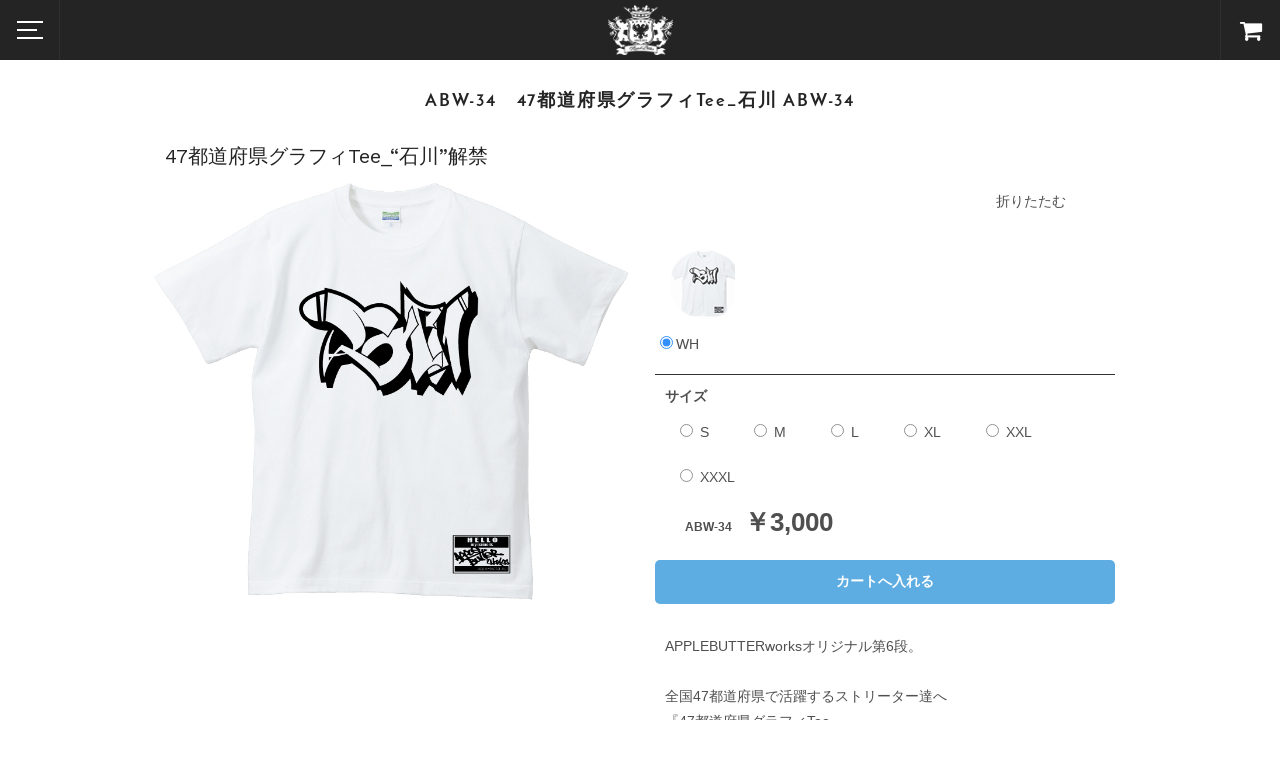

--- FILE ---
content_type: text/html
request_url: https://www.apple-butter.net/items_det.asp?id=2767
body_size: 31109
content:
<!DOCTYPE html>



<html lang="ja">
  <head>
    <meta charset="UTF-8"/>
    <title>APPLE BUTTER works</title>

<meta name="viewport" content="width=device-width,initial-scale=1.0,minimum-scale=1.0">
<meta http-equiv="Pragma" content="no-cache">
<meta http-equiv="Cache-Control" content="no-cache">

    
    
    <link rel="stylesheet" media="all" href="styles/main_global.css"/>
    <link rel="stylesheet" media="all" href="styles/plus.css"/>
    <link rel="stylesheet" media="all" href="font-awesome/css/font-awesome.css"/>

<link href="./styles/global.css" rel="stylesheet" type="text/css" />




<style>




.con_A{
	width:50%;
	float:left;
}

.item_img{
	background-repeat: no-repeat;
	background-position: 0 0;
}

.bk_img{
	width:100%;height:auto;
	
}

@media screen and (max-width:768px){

.item_img{
	background-repeat: no-repeat;
	background-position: 0 0;
	background-size:100%!important;
}

.con_A{
	width:100%;
	float:left;
}

.bk_img{
	width:100%;height:auto;
	
}

}




</style>


<script >
(function(i,s,o,g,r,a,m){i['GoogleAnalyticsObject']=r;i[r]=i[r]||function(){
(i[r].q=i[r].q||[]).push(arguments)},i[r].l=1*new Date();a=s.createElement(o),
m=s.getElementsByTagName(o)[0];a.async=1;a.src=g;m.parentNode.insertBefore(a,m)
})(window,document,'script','//www.google-analytics.com/analytics.js','ga');

ga('create', 'UA-52356628-1', 'auto');
ga('send', 'pageview');
</script>
</head>

<body onload="img2769()"  >




    <header class="header">
    
          <div class="header_main_row headerRow"><a href="#" class="sidebar_open_link nav_mod navOpen">
          <svg height="18" width="26" xmlns:xlink="http://www.w3.org/1999/xlink" xmlns="http://www.w3.org/2000/svg" viewbox="0 0 26 18">
            <path fill="#ffffff" fill-rule="evenodd" d="M 0 18 C 0 18 0 16 0 16 C 0 16 26 16 26 16 C 26 16 26 18 26 18 C 26 18 0 18 0 18 Z M 0 0 C 0 0 26 0 26 0 C 26 0 26 2 26 2 C 26 2 0 2 0 2 C 0 2 0 0 0 0 Z M 20 10 C 20 10 0 10 0 10 C 0 10 0 8 0 8 C 0 8 20 8 20 8 C 20 8 20 10 20 10 Z"></path>
          </svg></a>
          
          
        <h1 class="logo_wrap">
        <a href="index.asp" class="logo_text">
        <img alt="" src="./img/logo_s.png" style="width:65px;margin:5px;" />
        </a>
        </h1>
        
        
        <a href="kago.asp" class="sidebar_open_link cart_mod ">
        
         <i class="fa fa-shopping-cart" aria-hidden="true" style="color:#fff;font-size:24px"></i>
          
          </a>
      </div>



      <!-- sidebars-->
      <div class="nav_sidebar navSidebar" >
      

   


     <dl class="form_cell search_mod" >
          <dt class="form_c_hline search_mod hline_hide_mod">
            <label for="search_header">Search</label>
          </dt>
          <dd class="form_c_f_w search_mod hline_hide_mod">
            <input type="text" id="search_header" placeholder="Search" class="f_c_field search_mod " style="font-size:18px;visibility:hidden"/>
            <a href="#" class="header_search_link" style="display:none"></a><a href="#" class="sidebar_close_btn navClose"></a>
          </dd>
        </dl>


        <ul class="cat_list header_mod">
          <li class="cat_item header_mod">
          <a href="index.asp" class="cat_link header_mod">
          Home<br>
          <span>ホーム</span>
          </a> 
          </li>
                    
          <li class="cat_item header_mod">
          <a href="made.asp" class="cat_link header_mod">
          Made to Order<br>
          <span>オリジナルアイテムオーダー</span>
          </a>
          </li>
          
          <li class="cat_item header_mod">
          <a href="items.asp" class="cat_link header_mod">
          Products Item<br>
          <span>オンラインショップ</span>
          </a>
          </li>
          
        </ul>
        <nav>
          <ul class="main_menu_list header_mod">
            <li class="main_menu_item header_mod"><a href="profile.asp" class="main_menu_link header_mod">About Us</a></li>
            <li class="main_menu_item header_mod"><a href="contact.asp" class="main_menu_link header_mod">Contact Us</a></li>
            <li class="main_menu_item header_mod"><a href="faq.asp" class="main_menu_link header_mod">Q&amp;A</a></li>
            <li class="main_menu_item header_mod">
			<a href="guide.asp" class="main_menu_link header_mod">Guide</a></li>

          </ul>
        </nav>


        
      </div>
      <div class="cart_sidebar cartSidebar">
      
        <div class="cart_header"><span class="cart_amount">2</span><a href="#" class="sidebar_close_btn cartClose"></a></div>
        
        <ul class="product_list cart_mod">
        
       


        </ul>
        <div class="cart_footer">
          <div class="cart_total">
            <dl>
              <dt class="title">Total:</dt>
              <dd class="def">￥0</dd>
            </dl>
          </div><a href="#" class="cart_check_btn">購入手続きへ</a>
        </div>
   
      
      </div>
    </header>
    <div class="wrapper">
      <div class="base">
      
      

<div class="parallax_post_w parallaxPost">
<div id="contents" >





<h1 data-layer-depth="0.1" data-array-index="0" class="contact_tit"　>ABW-34　47都道府県グラフィTee_石川 ABW-34</h1>


<div style="padding-left:15px;font-size:20px;">
47都道府県グラフィTee_“石川”解禁
</div>






<div id="item_img" class="item_img" style="clear:both;background-image:url('/img2/item/valimage_2774_20150417124345.jpg');background-repeat: no-repeat;background-position: 0 0;" >



<div class="con_A" >
<a href="/img2/item/valimage_2774_20150417124345.jpg" id="item_img_link">
<img alt="" src="images/bk01.gif" class="bk_img" />
</a>
</div>
<br style=";clear:both" class="show_sp">
<div class="con_A" >






<div class="komonoire" style="text-align:right;width:90%;margin-top:20px;padding:0 15px 0 15px;background:#fff;filter: alpha(opacity=80);opacity:0.8;" >


<div onclick="Cap_On()" id="cap_his_1" style="display:none;">表示</div>
<div onclick="Cap_Off()" id="cap_his_2">折りたたむ</div>


<script type="text/javascript" >
<!--
function Cap_On(x,y){ 

obj=document.getElementById("cap_his").style.display="inline";
obj=document.getElementById("cap_his_1").style.display="none";
obj=document.getElementById("cap_his_2").style.display="block";
}
	
function Cap_Off(x,y){ 

obj=document.getElementById("cap_his").style.display="none";
obj=document.getElementById("cap_his_1").style.display="block";
obj=document.getElementById("cap_his_2").style.display="none";
}
	

-->
</script>
</div>



<div class="komonoire" id="cap_his" style="width:100%;padding:0 15px 0 15px;background:#fff;filter: alpha(opacity=80);opacity:0.8;" >



<div id="joho">



<div style="clear:both;height:30px"></div>


<ul class="img_sp">
</ul><div style=clear:both; ></div><ul class=img_sp >
<li >
<label style="padding:10px;" onclick="img2769()">
<img alt="" src="images/img_sp02.png" style="background:url('/img2/item/80_valimage_2774_20150417124345.jpg');background-repeat: no-repeat;background-position: 0 50%;background-size:80px auto;" />
<input name="Radio1" type="radio" checked />WH
</label>


</ul>






<script type="text/javascript" >
<!--



function img2769(){ 
obj=document.getElementById("item_img_link").href="/img2/item/valimage_2774_20150417124345.jpg";
obj=document.getElementById("item_img").style.backgroundImage="url('/img2/item/valimage_2774_20150417124345.jpg')";

obj=document.getElementById("item_img").style.backgroundSize ="50% auto";

obj=document.getElementById("kounyu_2769").style.display="none";

obj=document.getElementById("kounyu_2769").style.display="block";




}





-->
</script>








<div style="clear:both;height:10px;"></div>

<a name="v"></a>
<h3 class="h3_tit" >サイズ</h3>




<form name="form1" action="kagosyori.asp" method="post" class="kounyu_form"  id="kounyu_2769"  >

<ul style="margin:0;padding:0;">

<input name="oya" type="hidden" value="2769" />


<li style="list-style-type:none;float:left;padding:10px">
<label style="padding:10px;">
<input name="syouhinID1" type="radio" value="2769" required  />
S
</label>

<li style="list-style-type:none;float:left;padding:10px">
<label style="padding:10px;">
<input name="syouhinID1" type="radio" value="2770" required  />
M
</label>

<li style="list-style-type:none;float:left;padding:10px">
<label style="padding:10px;">
<input name="syouhinID1" type="radio" value="2771" required  />
L
</label>

<li style="list-style-type:none;float:left;padding:10px">
<label style="padding:10px;">
<input name="syouhinID1" type="radio" value="2772" required  />
XL
</label>

<li style="list-style-type:none;float:left;padding:10px">
<label style="padding:10px;">
<input name="syouhinID1" type="radio" value="2773" required  />
XXL
</label>

<li style="list-style-type:none;float:left;padding:10px">
<label style="padding:10px;">
<input name="syouhinID1" type="radio" value="2774" required  />
XXXL
</label>

</ul>

<div style="clear:both;height:10px;"></div>

<div style="font-weight:bold;font-size:26px;padding:0 0 0 30px">
<span style="font-size:12px">ABW-34　</span>￥3,000
</div>


<div style="clear:both;height:10px;"></div>
<input name="cnt" value="1" type="hidden" />
<input name="B1" value="購入" type="hidden" />
<input name="kosuu1" value="1" type="hidden" />
<div class="sousin">
<input type="submit" value="カートへ入れる" name="C11" class="menu_cart_bt1">
</div>
</form>




<div style="padding:10px;" >
APPLEBUTTERworksオリジナル第6段。<br><br>全国47都道府県で活躍するストリーター達へ<br>『47都道府県グラフィTee』<br><br>★こちらは石川のグラフィTee！！<br><br>素材：綿100％<br>アッシュ、ミックスグレー：綿90%,ポリエステル10%　17sセミコーマ糸<br>サイズ：S/M/L/XL/XXL /XXXL<br><br><br>※Teeシャツのカラーは他にもございますので他カラーは<br>下記をご参照ください。<br>※他カラーや数量をまとめてのご依頼の場合は下記より<br>お問い合わせください。<br><br>■他カラーは<A Href=http://www.united-athle.jp/ua/items/index/500101><B>こちら</B></A>から<br>■お問い合わせは<A Href=http://www.apple-butter.net/contact.asp><B>こちら</B></A>から
</div>




<div style="clear:both;height:30px;"></div>
<h3 class="h3_tit" >サイズ表</h3>
<img alt="" src="/img2/item/2767_20150417152246.jpg" style="width:100%;max-width:400px;" border="0">




<div style="clear:both;height:30px;"></div>
<h3 class="h3_tit" ></h3>
<div style="padding:0 10px 0 10px;" >

<img alt="" src="/img2/brand/2306_top.jpg" style="width:200px;" border="0"><br>

<span style="font-weight:bold">47都道府県Tee<br>（）</span>

<br>
<br>

</div>


















</div>
</div>









</div>




<div style="clear:both;"></div>
</div>




<div style="clear:both;height:30px;"></div>
<div class="con_con"  >
<h3 class="h3_tit" style="margin-bottom:20px" >47都道府県Tee</h3>




<ul class="grid_list v1_mod">

<li class="grid_item v1_mod">

<a href="items_det.asp?id=2551" data-animation_name="fadeIn" class="product_block grid_mod animationTarget show_mod">
                <div class="product_i_w grid_mod" style="position:relative">
                <img alt="" src="../img2/item/400_valimage_2558_20150414233541.jpg" class="product_i grid_mod" >
                
<img alt="" src="img2/brand/2306_top.jpg" style="width:20%;max-width:50px;position:absolute;bottom:0;left:0;" />

                </div>
                <div class="product_info grid_mod" >
                <span class="product_cat grid_mod">47都道府県グラフィTee_愛媛 ABW-07</span>
                

                </div>
                

                
</a>
</li>

<li class="grid_item v1_mod">

<a href="items_det.asp?id=2542" data-animation_name="fadeIn" class="product_block grid_mod animationTarget show_mod">
                <div class="product_i_w grid_mod" style="position:relative">
                <img alt="" src="../img2/item/400_valimage_2550_20150414230957.jpg" class="product_i grid_mod" >
                
<img alt="" src="img2/brand/2306_top.jpg" style="width:20%;max-width:50px;position:absolute;bottom:0;left:0;" />

                </div>
                <div class="product_info grid_mod" >
                <span class="product_cat grid_mod">47都道府県グラフィTee_愛知 ABW-06</span>
                

                </div>
                

                
</a>
</li>

<li class="grid_item v1_mod">

<a href="items_det.asp?id=2559" data-animation_name="fadeIn" class="product_block grid_mod animationTarget show_mod">
                <div class="product_i_w grid_mod" style="position:relative">
                <img alt="" src="../img2/item/400_valimage_2566_20150414234233.jpg" class="product_i grid_mod" >
                
<img alt="" src="img2/brand/2306_top.jpg" style="width:20%;max-width:50px;position:absolute;bottom:0;left:0;" />

                </div>
                <div class="product_info grid_mod" >
                <span class="product_cat grid_mod">47都道府県グラフィTee_茨城 ABW-08</span>
                

                </div>
                

                
</a>
</li>

<li class="grid_item v1_mod">

<a href="items_det.asp?id=2567" data-animation_name="fadeIn" class="product_block grid_mod animationTarget show_mod">
                <div class="product_i_w grid_mod" style="position:relative">
                <img alt="" src="../img2/item/400_valimage_2574_20150414235324.jpg" class="product_i grid_mod" >
                
<img alt="" src="img2/brand/2306_top.jpg" style="width:20%;max-width:50px;position:absolute;bottom:0;left:0;" />

                </div>
                <div class="product_info grid_mod" >
                <span class="product_cat grid_mod">47都道府県グラフィTee_岡山 ABW-09</span>
                

                </div>
                

                
</a>
</li>

<li class="grid_item v1_mod">

<a href="items_det.asp?id=2655" data-animation_name="fadeIn" class="product_block grid_mod animationTarget show_mod">
                <div class="product_i_w grid_mod" style="position:relative">
                <img alt="" src="../img2/item/400_valimage_2662_20150415215320.jpg" class="product_i grid_mod" >
                
<img alt="" src="img2/brand/2306_top.jpg" style="width:20%;max-width:50px;position:absolute;bottom:0;left:0;" />

                </div>
                <div class="product_info grid_mod" >
                <span class="product_cat grid_mod">47都道府県グラフィTee_高知 ABW-20</span>
                

                </div>
                

                
</a>
</li>

<li class="grid_item v1_mod">

<a href="items_det.asp?id=2631" data-animation_name="fadeIn" class="product_block grid_mod animationTarget show_mod">
                <div class="product_i_w grid_mod" style="position:relative">
                <img alt="" src="../img2/item/400_valimage_2638_20150415213441.jpg" class="product_i grid_mod" >
                
<img alt="" src="img2/brand/2306_top.jpg" style="width:20%;max-width:50px;position:absolute;bottom:0;left:0;" />

                </div>
                <div class="product_info grid_mod" >
                <span class="product_cat grid_mod">47都道府県グラフィTee_群馬 ABW-17</span>
                

                </div>
                

                
</a>
</li>

<li class="grid_item v1_mod">

<a href="items_det.asp?id=2663" data-animation_name="fadeIn" class="product_block grid_mod animationTarget show_mod">
                <div class="product_i_w grid_mod" style="position:relative">
                <img alt="" src="../img2/item/400_valimage_2670_20150415220850.jpg" class="product_i grid_mod" >
                
<img alt="" src="img2/brand/2306_top.jpg" style="width:20%;max-width:50px;position:absolute;bottom:0;left:0;" />

                </div>
                <div class="product_info grid_mod" >
                <span class="product_cat grid_mod">47都道府県グラフィTee_佐賀 ABW-21</span>
                

                </div>
                

                
</a>
</li>

<li class="grid_item v1_mod">

<a href="items_det.asp?id=2671" data-animation_name="fadeIn" class="product_block grid_mod animationTarget show_mod">
                <div class="product_i_w grid_mod" style="position:relative">
                <img alt="" src="../img2/item/400_valimage_2678_20150415221213.jpg" class="product_i grid_mod" >
                
<img alt="" src="img2/brand/2306_top.jpg" style="width:20%;max-width:50px;position:absolute;bottom:0;left:0;" />

                </div>
                <div class="product_info grid_mod" >
                <span class="product_cat grid_mod">47都道府県グラフィTee_埼玉 ABW-22</span>
                

                </div>
                

                
</a>
</li>

<li class="grid_item v1_mod">

<a href="items_det.asp?id=2719" data-animation_name="fadeIn" class="product_block grid_mod animationTarget show_mod">
                <div class="product_i_w grid_mod" style="position:relative">
                <img alt="" src="../img2/item/400_valimage_2726_20150416225110.jpg" class="product_i grid_mod" >
                
<img alt="" src="img2/brand/2306_top.jpg" style="width:20%;max-width:50px;position:absolute;bottom:0;left:0;" />

                </div>
                <div class="product_info grid_mod" >
                <span class="product_cat grid_mod">47都道府県グラフィTee_鹿児島 ABW-28</span>
                

                </div>
                

                
</a>
</li>

<li class="grid_item v1_mod">

<a href="items_det.asp?id=2687" data-animation_name="fadeIn" class="product_block grid_mod animationTarget show_mod">
                <div class="product_i_w grid_mod" style="position:relative">
                <img alt="" src="../img2/item/400_valimage_2694_20150415222224.jpg" class="product_i grid_mod" >
                
<img alt="" src="img2/brand/2306_top.jpg" style="width:20%;max-width:50px;position:absolute;bottom:0;left:0;" />

                </div>
                <div class="product_info grid_mod" >
                <span class="product_cat grid_mod">47都道府県グラフィTee_山形 ABW-24</span>
                

                </div>
                

                
</a>
</li>

<li class="grid_item v1_mod">

<a href="items_det.asp?id=2695" data-animation_name="fadeIn" class="product_block grid_mod animationTarget show_mod">
                <div class="product_i_w grid_mod" style="position:relative">
                <img alt="" src="../img2/item/400_valimage_2702_20150415222601.jpg" class="product_i grid_mod" >
                
<img alt="" src="img2/brand/2306_top.jpg" style="width:20%;max-width:50px;position:absolute;bottom:0;left:0;" />

                </div>
                <div class="product_info grid_mod" >
                <span class="product_cat grid_mod">47都道府県グラフィTee_山口 ABW-25</span>
                

                </div>
                

                
</a>
</li>

<li class="grid_item v1_mod">

<a href="items_det.asp?id=2703" data-animation_name="fadeIn" class="product_block grid_mod animationTarget show_mod">
                <div class="product_i_w grid_mod" style="position:relative">
                <img alt="" src="../img2/item/400_valimage_2710_20150415222857.jpg" class="product_i grid_mod" >
                
<img alt="" src="img2/brand/2306_top.jpg" style="width:20%;max-width:50px;position:absolute;bottom:0;left:0;" />

                </div>
                <div class="product_info grid_mod" >
                <span class="product_cat grid_mod">47都道府県グラフィTee_山梨 ABW-26</span>
                

                </div>
                

                
</a>
</li>

<li class="grid_item v1_mod">

<a href="items_det.asp?id=2727" data-animation_name="fadeIn" class="product_block grid_mod animationTarget show_mod">
                <div class="product_i_w grid_mod" style="position:relative">
                <img alt="" src="../img2/item/400_valimage_2734_20150416225321.jpg" class="product_i grid_mod" >
                
<img alt="" src="img2/brand/2306_top.jpg" style="width:20%;max-width:50px;position:absolute;bottom:0;left:0;" />

                </div>
                <div class="product_info grid_mod" >
                <span class="product_cat grid_mod">47都道府県グラフィTee_秋田 ABW-29</span>
                

                </div>
                

                
</a>
</li>

<li class="grid_item v1_mod">

<a href="items_det.asp?id=2735" data-animation_name="fadeIn" class="product_block grid_mod animationTarget show_mod">
                <div class="product_i_w grid_mod" style="position:relative">
                <img alt="" src="../img2/item/400_valimage_2742_20150416225548.jpg" class="product_i grid_mod" >
                
<img alt="" src="img2/brand/2306_top.jpg" style="width:20%;max-width:50px;position:absolute;bottom:0;left:0;" />

                </div>
                <div class="product_info grid_mod" >
                <span class="product_cat grid_mod">47都道府県グラフィTee_新潟 ABW-30</span>
                

                </div>
                

                
</a>
</li>

<li class="grid_item v1_mod">

<a href="items_det.asp?id=2743" data-animation_name="fadeIn" class="product_block grid_mod animationTarget show_mod">
                <div class="product_i_w grid_mod" style="position:relative">
                <img alt="" src="../img2/item/400_valimage_2750_20150416230224.jpg" class="product_i grid_mod" >
                
<img alt="" src="img2/brand/2306_top.jpg" style="width:20%;max-width:50px;position:absolute;bottom:0;left:0;" />

                </div>
                <div class="product_info grid_mod" >
                <span class="product_cat grid_mod">47都道府県グラフィTee_神奈川 ABW-31</span>
                

                </div>
                

                
</a>
</li>

<li class="grid_item v1_mod">

<a href="items_det.asp?id=2759" data-animation_name="fadeIn" class="product_block grid_mod animationTarget show_mod">
                <div class="product_i_w grid_mod" style="position:relative">
                <img alt="" src="../img2/item/400_valimage_2766_20150417124144.jpg" class="product_i grid_mod" >
                
<img alt="" src="img2/brand/2306_top.jpg" style="width:20%;max-width:50px;position:absolute;bottom:0;left:0;" />

                </div>
                <div class="product_info grid_mod" >
                <span class="product_cat grid_mod">47都道府県グラフィTee_静岡 ABW-33</span>
                

                </div>
                

                
</a>
</li>

<li class="grid_item v1_mod">

<a href="items_det.asp?id=2767" data-animation_name="fadeIn" class="product_block grid_mod animationTarget show_mod">
                <div class="product_i_w grid_mod" style="position:relative">
                <img alt="" src="../img2/item/400_valimage_2774_20150417124345.jpg" class="product_i grid_mod" >
                
<img alt="" src="img2/brand/2306_top.jpg" style="width:20%;max-width:50px;position:absolute;bottom:0;left:0;" />

                </div>
                <div class="product_info grid_mod" >
                <span class="product_cat grid_mod">47都道府県グラフィTee_石川 ABW-34</span>
                

                </div>
                

                
</a>
</li>

<li class="grid_item v1_mod">

<a href="items_det.asp?id=2775" data-animation_name="fadeIn" class="product_block grid_mod animationTarget show_mod">
                <div class="product_i_w grid_mod" style="position:relative">
                <img alt="" src="../img2/item/400_valimage_2782_20150417124701.jpg" class="product_i grid_mod" >
                
<img alt="" src="img2/brand/2306_top.jpg" style="width:20%;max-width:50px;position:absolute;bottom:0;left:0;" />

                </div>
                <div class="product_info grid_mod" >
                <span class="product_cat grid_mod">47都道府県グラフィTee_千葉 ABW-35</span>
                

                </div>
                

                
</a>
</li>

<li class="grid_item v1_mod">

<a href="items_det.asp?id=2783" data-animation_name="fadeIn" class="product_block grid_mod animationTarget show_mod">
                <div class="product_i_w grid_mod" style="position:relative">
                <img alt="" src="../img2/item/400_valimage_2790_20150417130712.jpg" class="product_i grid_mod" >
                
<img alt="" src="img2/brand/2306_top.jpg" style="width:20%;max-width:50px;position:absolute;bottom:0;left:0;" />

                </div>
                <div class="product_info grid_mod" >
                <span class="product_cat grid_mod">47都道府県グラフィTee_大阪 ABW-36</span>
                

                </div>
                

                
</a>
</li>

<li class="grid_item v1_mod">

<a href="items_det.asp?id=2791" data-animation_name="fadeIn" class="product_block grid_mod animationTarget show_mod">
                <div class="product_i_w grid_mod" style="position:relative">
                <img alt="" src="../img2/item/400_valimage_2805_20150417131119.jpg" class="product_i grid_mod" >
                
<img alt="" src="img2/brand/2306_top.jpg" style="width:20%;max-width:50px;position:absolute;bottom:0;left:0;" />

                </div>
                <div class="product_info grid_mod" >
                <span class="product_cat grid_mod">47都道府県グラフィTee_大分 ABW-37</span>
                

                </div>
                

                
</a>
</li>

<li class="grid_item v1_mod">

<a href="items_det.asp?id=2806" data-animation_name="fadeIn" class="product_block grid_mod animationTarget show_mod">
                <div class="product_i_w grid_mod" style="position:relative">
                <img alt="" src="../img2/item/400_valimage_2813_20150417131319.jpg" class="product_i grid_mod" >
                
<img alt="" src="img2/brand/2306_top.jpg" style="width:20%;max-width:50px;position:absolute;bottom:0;left:0;" />

                </div>
                <div class="product_info grid_mod" >
                <span class="product_cat grid_mod">47都道府県グラフィTee_長崎 ABW-38</span>
                

                </div>
                

                
</a>
</li>

</ul>





 









<div style="clear:both;height:80px"></div>
</div>    
            

            
<!--
          <a href="#" class="show_more_btn grid_mod">Contact Us</a>
-->
        
        
        
        
        </div>
      </div>
      
      
      
      


      
      
      
      
      
      
      <footer class="footer">
      
     
        <div class="top_footer">
          <ul class="social_list">
            <li class="social_item"><a href="https://www.facebook.com/APPLEBUTTERworks/" class="social_link facebook_mod ">facebook</a></li>
            <li class="social_item"><a href="https://plus.google.com/100856613369039295691" class="google_plus_mod "><i class="fa fa-google-plus" aria-hidden="true"></i></a></li>
            <li class="social_item"><a href="https://www.instagram.com/applebutter.works/" class="social_link insta_mod ">insta</a></li>
          </ul>
          
          
           
        </div>

        <div class="footer_in_hold">
          <div class="footer_in">
            <div class="footer_first_row">
              <h4 class="footer_title">
              
              <img alt="" src="./img/logo_s.png" style="max-width:200px;width:100%">
              </h4>
            </div>
            <div class="footer_sec_row">
              <div class="footer_text">
                <p>
<!--
<span style="font-size:80%">
私共アップルバターワークスはストリートstyle専門のTシャツデザイン・製作をしております。<br>
新潟のDanceTeam様からshow等で着用する衣裳の作成が主でデザイナー自体も元々ダンスの経験が有り、<br>
アクティブな動きに対応出来るプリント手法の選定や、デザインにおいても妥協無くスペシャルを作成いたします。<br>
一枚からのオーダーでも版代が不要ですのでコストパフォーマンスにも優れています。<br>
</span>
-->

<br>
APPLE BUTTER WORKS<br>
contact@apple-butter.net<br>

                </p>
              </div>
              <div class="footer_split">
                <ul class="cat_list footer_mod">
                  <li class="cat_item footer_mod"><a href="index.asp" class="cat_link footer_mod">Home</a></li>
                  <li class="cat_item footer_mod"><a href="made.asp" class="cat_link footer_mod">Made to Order</a></li>
                  <li class="cat_item footer_mod"><a href="items.asp" class="cat_link footer_mod">Products Item</a></li>
                  <li class="cat_item footer_mod">
				  <a href="guide.asp" class="cat_link footer_mod">Guide</a></li>
                </ul>
                <ul class="main_menu_list footer_mod">
                  <li class="main_menu_item footer_mod"><a href="profile.asp" class="main_menu_link footer_mod">About Us</a></li>
                  <li class="main_menu_item footer_mod"><a href="contact.asp" class="main_menu_link footer_mod">Contact Us</a></li>
                  <li class="main_menu_item footer_mod"><a href="faq.asp" class="main_menu_link footer_mod">Q&amp;A</a></li>
                </ul>
                <div class="footer_info">
                  <p>Copyright 2017 APPLE BUTTER WORKS.</p>
                  
                  
                </div>
              </div>
            </div>
          </div>
        </div>
      </footer>
      
 
      
      
      
      
      
      
    </div>
    
    
    
    <script src="//ajax.googleapis.com/ajax/libs/jquery/1.11.1/jquery.min.js"></script>
    <script>window.jQuery || document.write('<script src="js/jquery-1.11.1.min.js"><\/script>')</script>
    <script src="js/all.js"></script>
    <script src="js/main.js"></script>

  </body>
</html>

--- FILE ---
content_type: text/css
request_url: https://www.apple-butter.net/styles/main_global.css
body_size: 51481
content:
@charset "UTF-8";
@import url(https://fonts.googleapis.com/css?family=Volkhov);
@import url(https://fonts.googleapis.com/css?family=Work+Sans:400,600,700,500);
@import url(https://fonts.googleapis.com/css?family=Montserrat:400,700);.footer_in,.footer_split,.grid_list.v1_mod,.item_nav_list,.preview_list,.product_details,.social_list{display:-webkit-flex;display:-ms-flexbox;display:flex;-webkit-flex-direction:row;-ms-flex-direction:row;flex-direction:row;-webkit-flex-wrap:wrap;-ms-flex-wrap:wrap;flex-wrap:wrap;-webkit-justify-content:flex-start;-ms-flex-pack:start;justify-content:flex-start;-webkit-align-content:flex-start;-ms-flex-line-pack:start;align-content:flex-start;-webkit-align-items:stretch;-ms-flex-align:stretch;align-items:stretch}
.footer_in,.footer_split,.item_nav_list,.product_details,.social_list{-webkit-flex-wrap:nowrap;-ms-flex-wrap:nowrap;flex-wrap:nowrap;-webkit-align-items:flex-start;-ms-flex-align:start;align-items:flex-start}
.action_block,.cart_header,.cart_sidebar,.cat_list.home_mod,.header_main_row,.item_nav,.product_block.cart_mod,.product_block.grid_mod,.product_block.main_mod,.product_block.slider_mod,.product_converse,.product_converse_sec,.product_i_w.grid_mod,.product_i_w.slider_mod,.sale_block,.sidebar_open_link,.social_link,.subscribe_block,.subscribe_form,.top_footer{display:-webkit-flex;display:-ms-flexbox;display:flex;-webkit-flex-direction:row;-ms-flex-direction:row;flex-direction:row;-webkit-flex-wrap:nowrap;-ms-flex-wrap:nowrap;flex-wrap:nowrap;-webkit-justify-content:flex-start;-ms-flex-pack:start;justify-content:flex-start;-webkit-align-content:flex-start;-ms-flex-line-pack:start;align-content:flex-start;-webkit-align-items:center;-ms-flex-align:center;align-items:center}
.action_block,.cart_sidebar,.cat_list.home_mod,.header_main_row,.item_nav,.product_block.grid_mod,.product_block.main_mod,.product_block.slider_mod,.product_converse,.product_i_w.grid_mod,.product_i_w.slider_mod,.sale_block,.sidebar_open_link,.social_link,.top_footer{-webkit-justify-content:center;-ms-flex-pack:center;justify-content:center;-webkit-align-items:flex-start;-ms-flex-align:start;align-items:flex-start}
.action_block,.cart_sidebar,.cat_list.home_mod,.header_main_row,.item_nav,.product_block.grid_mod,.product_block.main_mod,.product_block.slider_mod,.product_i_w.grid_mod,.product_i_w.slider_mod,.sale_block,.sidebar_open_link,.social_link,.top_footer{-webkit-align-items:center;-ms-flex-align:center;align-items:center}
.action_block,.cart_sidebar,.header_main_row,.item_nav,.product_block.grid_mod,.product_block.main_mod,.product_block.slider_mod,.product_i_w.slider_mod,.sale_block{-webkit-justify-content:space-between;-ms-flex-pack:justify;justify-content:space-between}
.action_block,.cart_sidebar,.product_block.grid_mod,.product_block.main_mod,.product_i_w.slider_mod,.sale_block{-webkit-flex-direction:column;-ms-flex-direction:column;flex-direction:column;-webkit-justify-content:flex-start;-ms-flex-pack:start;justify-content:flex-start;-webkit-align-items:flex-start;-ms-flex-align:start;align-items:flex-start}
.action_block,.product_block.grid_mod,.product_block.main_mod,.product_i_w.slider_mod,.sale_block{-webkit-align-items:center;-ms-flex-align:center;align-items:center}
.action_block,.product_block.grid_mod,.product_i_w.slider_mod,.sale_block{-webkit-justify-content:flex-end;-ms-flex-pack:end;justify-content:flex-end;-webkit-align-items:flex-start;-ms-flex-align:start;align-items:flex-start}
.action_block,.product_block.grid_mod,.sale_block{-webkit-justify-content:center;-ms-flex-pack:center;justify-content:center}
.product_block.grid_mod,.sale_block{-webkit-align-items:center;-ms-flex-align:center;align-items:center}
.product_block.grid_mod{-webkit-justify-content:space-between;-ms-flex-pack:justify;justify-content:space-between}
body:before{top:0;bottom:0;right:0;left:0}
.action_block:after,.action_block:before,.product_block.grid_mod:before,.sale_block:after,.sale_block:before{position:absolute;top:0;bottom:0;right:0;left:0}
.cart_sidebar::-webkit-scrollbar,.nav_sidebar::-webkit-scrollbar{width:0;height:0;background:0 0}
.cart_sidebar::-webkit-scrollbar-track,.nav_sidebar::-webkit-scrollbar-track{background:0 0}
.cart_sidebar::-webkit-scrollbar-thumb,.nav_sidebar::-webkit-scrollbar-thumb{width:0;height:0;border-radius:0}
.cart_sidebar::-webkit-scrollbar-corner,.nav_sidebar::-webkit-scrollbar-corner{background:0 0}
.form_cell.form_cell_v1_mod .chosen-container-single .chosen-single{white-space:nowrap;text-overflow:ellipsis;overflow:hidden}
body:before{transition:opacity .3s ease;will-change:opacity}
.cart_check_btn,.cat_link.footer_mod:before,.main_menu_link.footer_mod:before,.show_more_btn.grid_mod,.sidebar_close_btn:after,.sidebar_close_btn:before,.social_link{transition:background .3s ease;will-change:background}
.cat_link.footer_mod,.cat_link.header_mod,.cat_link.home_mod,.footer_info a,.item_nav_link,.main_menu_link.footer_mod,.main_menu_link.header_mod,.product_remove.cart_mod,.sidebar_open_link{transition:color .3s ease;will-change:color}
.cart_sidebar,.nav_sidebar{transition:transform .3s ease;transition:transform .3s ease,-webkit-transform .3s ease;will-change:transform}
.product_add_btn.main_mod,.subscribe_btn{color:#fff;background:#acdadc;transition:.3s ease;display:inline-block;white-space:nowrap}
.product_add_btn.main_mod:focus,.product_add_btn.main_mod:hover,.subscribe_btn:focus,.subscribe_btn:hover{text-decoration:none}
.product_add_btn.main_mod:hover,.subscribe_btn:hover{background:#6fb9bc;}
.product_add_btn.main_mod,.subscribe_btn{height:5.8rem;padding:0 1.2rem;line-height:5.8rem;font-size:2.2rem;font-weight:700;font-family:"Josefin Sans",sans-serif;cursor:pointer}
html{margin:0;padding:0;border:0;outline:0;vertical-align:baseline;background:0 0}
abbr,article,aside,audio,b,body,button,canvas,code,dd,details,div,dl,dt,em,fieldset,figcaption,figure,footer,form,h1,h2,h3,h4,h5,h6,header,hgroup,i,iframe,img,label,legend,li,mark,menu,nav,object,p,q,section,span,strong,summary,time,ul,var,video{margin:0;padding:0;border:0;outline:0;font-size:100%;vertical-align:baseline;background:0 0;box-sizing:border-box}
a:after,a:before,abbr:after,abbr:before,article:after,article:before,aside:after,aside:before,audio:after,audio:before,b:after,b:before,body:after,body:before,button:after,button:before,canvas:after,canvas:before,code:after,code:before,dd:after,dd:before,details:after,details:before,div:after,div:before,dl:after,dl:before,dt:after,dt:before,em:after,em:before,fieldset:after,fieldset:before,figcaption:after,figcaption:before,figure:after,figure:before,footer:after,footer:before,form:after,form:before,h1:after,h1:before,h2:after,h2:before,h3:after,h3:before,h4:after,h4:before,h5:after,h5:before,h6:after,h6:before,header:after,header:before,hgroup:after,hgroup:before,html,html:after,html:before,i:after,i:before,iframe:after,iframe:before,img:after,img:before,label:after,label:before,legend:after,legend:before,li:after,li:before,mark:after,mark:before,menu:after,menu:before,nav:after,nav:before,object:after,object:before,p:after,p:before,q:after,q:before,section:after,section:before,span:after,span:before,strong:after,strong:before,summary:after,summary:before,time:after,time:before,ul:after,ul:before,var:after,var:before,video:after,video:before{box-sizing:border-box}
body{-webkit-font-smoothing:antialiased;position:relative;height:100%;font-size:1.6rem;color:#242424;-webkit-text-size-adjust:none;background:#fff;/*min-width:380px*/}
caption,table,tbody,td,tfoot,th,thead,tr{margin:0;padding:0;border:0;outline:0;font-size:100%;background:0 0}
.product_title.action_mod span,.sidebar_open_link svg,article,aside,details,figcaption,figure,footer,header,hgroup,menu,nav,section{display:block}
li,ul{list-style:none}
q{quotes:none}
q:after,q:before{content:none}
:focus{outline:0}
input[type=text]{-webkit-appearance:none}
input[type=text]::-ms-clear,textarea::-ms-clear{display:none}
input,textarea{border-radius:0;box-sizing:border-box;}
input::-webkit-input-placeholder,textarea::-webkit-input-placeholder{color:#979797}
input::-moz-placeholder,textarea::-moz-placeholder{color:#979797}
input:-ms-input-placeholder,textarea:-ms-input-placeholder{color:#979797}
input:focus::-webkit-input-placeholder,textarea:focus::-webkit-input-placeholder{color:transparent}
input:focus::-moz-placeholder,textarea:focus::-moz-placeholder{color:transparent}
input:focus:-ms-input-placeholder,textarea:focus:-ms-input-placeholder{color:transparent}
textarea{resize:none}
table{border-collapse:collapse;border-spacing:0}
*{box-sizing:border-box;word-wrap:break-word}
@font-face{font-family:"Josefin Sans";src:url(../fonts/JosefinSans.eot);src:url(../fonts/JosefinSans.eot?#iefix) format("embedded-opentype"),url(../fonts/JosefinSans.woff) format("woff"),url(../fonts/JosefinSans.ttf) format("truetype"),url("../fonts/JosefinSans.svg#Josefin Sans") format("svg");font-weight:400;font-style:normal}
@font-face{font-family:"Josefin Sans";src:url(../fonts/JosefinSans-SemiBold.eot);src:url(../fonts/JosefinSans-SemiBold.eot?#iefix) format("embedded-opentype"),url(../fonts/JosefinSans-SemiBold.woff) format("woff"),url(../fonts/JosefinSans-SemiBold.ttf) format("truetype"),url("../fonts/JosefinSans-SemiBold.svg#Josefin Sans") format("svg");font-weight:600;font-style:normal}
@font-face{font-family:"Josefin Sans";src:url(../fonts/JosefinSans-Bold.eot);src:url(../fonts/JosefinSans-Bold.eot?#iefix) format("embedded-opentype"),url(../fonts/JosefinSans-Bold.woff) format("woff"),url(../fonts/JosefinSans-Bold.ttf) format("truetype"),url("../fonts/JosefinSans-Bold.svg#Josefin Sans") format("svg");font-weight:700;font-style:normal}
@font-face{font-family:"iconfont";src:url(../fonts/icons/iconfont.eot);src:url(../fonts/icons/iconfont.eot?#iefix) format("eot"),url(../fonts/icons/iconfont.woff) format("woff"),url(../fonts/icons/iconfont.ttf) format("truetype"),url(../fonts/icons/iconfont.svg#iconfont) format("svg")}
.social_link.facebook_mod:before,.social_link.insta_mod:before,.social_link.twitter_mod:before{font-family:"iconfont";-webkit-font-smoothing:antialiased;-moz-osx-font-smoothing:grayscale;font-style:normal;font-variant:normal;font-weight:400;text-decoration:none;text-transform:none}
.social_link.facebook_mod:before{content:'\E004'}
.social_link.insta_mod:before{content:'\E005'}
.social_link.twitter_mod:before{content:'\E007'}
html{height:100%;font:10px/1.33 "Work Sans",sans-serif;font-weight:300}
body:before{position:fixed;content:'';background:rgba(0,0,0,.2);opacity:0;z-index:10;pointer-events:none}
.wrapper,body.cart_open,body.nav_open{overflow:hidden}
body.cart_open:before,body.nav_open:before{opacity:1}
.wrapper{position:relative;z-index:5;min-height:100%;height:auto!important;transition:transform .3s ease;transition:transform .3s ease,-webkit-transform .3s ease;-webkit-transform:translateZ(0);transform:translateZ(0)}
body.nav_open .wrapper{-webkit-transform:translate(40rem,0);-ms-transform:translate(40rem,0);transform:translate(40rem,0)}
@media screen and (max-width:480px){body.nav_open .wrapper{-webkit-transform:translate(100%,0);-ms-transform:translate(100%,0);transform:translate(100%,0)}
}
body.cart_open .wrapper{-webkit-transform:translate(-40rem,0);-ms-transform:translate(-40rem,0);transform:translate(-40rem,0)}
@media screen and (max-width:480px){body.cart_open .wrapper{-webkit-transform:translate(-100%,0);-ms-transform:translate(-100%,0);transform:translate(-100%,0)}
}
.base{position:relative;z-index:0;padding:6rem 0 0;background:#fff}
a{text-decoration:none;color:#92cacc}
a:focus,a:hover{text-decoration:underline}
h1,h2,h3,h4,h5,h6{font-family:"Josefin Sans",sans-serif}
.elements_list{padding:3rem}
.page_head_block{position:relative;padding:15.2rem 0;text-align:center;overflow:hidden}
@media screen and (max-width:970px){.page_head_block{padding:8rem 0}
}
@media screen and (max-width:600px){.page_head_block{padding:3rem 0}
}
.page_head_title{color:#fff;font-weight:700;font-size:9rem;text-transform:uppercase;text-shadow:0 0 40px rgba(0,0,1,.2);letter-spacing:.3em;will-change:transform}
@media screen and (max-width:970px){.page_head_title{font-size:5rem}
}
@media screen and (max-width:600px){.page_head_title{font-size:3rem}
}
.page_head_bg{position:absolute;top:0;left:0;width:calc(100% + 20vw);height:calc(100% + 4vw);margin-top:-2vw;margin-left:-10vw;pointer-events:none;background:#242424 url(../i/head_bg.jpg) 50% 50%;background-size:cover;will-change:trasform}
.home_categories_w{padding:5.2rem 4.8rem;background:#fff}
.home_categories_select{display:none}
@media screen and (max-width:600px){.home_categories_select{display:block}
}
.cat_list.header_mod{padding:11.4rem 2rem 0;text-align:center}
.cat_list.footer_mod{padding:0 11.4rem 0 0}
@media screen and (max-width:1200px){.cat_list.footer_mod{padding:0 2rem 0 0;margin-right:auto;text-align:center}
}
@media screen and (max-width:600px){.cat_list.footer_mod{display:none}
}
@media screen and (max-width:768px){.cat_list.home_mod{-webkit-flex-direction:column;-ms-flex-direction:column;flex-direction:column}
}
/*
@media screen and (max-width:600px){.cat_list.home_mod{display:none}
}*/

@media screen and (max-width:100px){.cat_list.home_mod{display:none}
}
.cat_item.header_mod{padding:1.5rem 0 0}
.cat_item.footer_mod:first-child,.cat_item.header_mod:first-child{padding:0}
.cat_item.footer_mod{padding:.9rem 0 0}
.cat_item.home_mod{padding:0 1.5rem}
.cat_item.home_mod:first-child{padding-left:0}
.cat_item.home_mod:last-child{padding-right:0}
@media screen and (max-width:768px){.cat_item.home_mod{padding:1.5rem 0 0}
}
.cat_link:focus,.cat_link:hover{text-decoration:none}
.cat_link.header_mod{color:#242424;font-family:"Josefin Sans",sans-serif;font-weight:700;font-size:3.4rem}
.cat_link.header_mod:hover{color:#d095b7}
.cat_link.footer_mod,.cat_link.home_mod{position:relative;font-family:"Josefin Sans",sans-serif}
.cat_link.footer_mod{font-weight:600;display:inline-block;color:#fff;font-size:1.8rem}
.cat_link.footer_mod:before{content:'';position:absolute;left:0;top:calc(100% - .2rem);width:100%;height:.2rem;background:#aaa;opacity:.8}
.cat_link.footer_mod:hover{color:#92cacc}
.cat_link.footer_mod:hover:before{background:#92cacc}
.cat_link.home_mod{display:block;padding:0 .3rem;font-size:3rem;color:#242424}
.cat_link.home_mod:before{content:'';position:absolute;top:calc(100% - .4rem);width:100%;height:.2rem;background:#e0aac9;opacity:0}
.cat_link.home_mod.active_mod:before{opacity:.8}
.cat_link.home_mod:hover{color:#d095b7}
.main_menu_list.header_mod{padding:3rem 2rem 0;text-align:center}
.main_menu_list.footer_mod{padding:0 11.4rem 0 0}
@media screen and (max-width:1200px){.main_menu_list.footer_mod{padding:0 2rem;margin:0 auto;text-align:center}
}
@media screen and (max-width:600px){.main_menu_list.footer_mod{display:none}
}
.main_menu_item.header_mod{padding:1.3rem 0 0}
.main_menu_item.footer_mod:first-child,.main_menu_item.header_mod:first-child{padding:0}
.main_menu_item.footer_mod{padding:.9rem 0 0}
.main_menu_link.header_mod:focus,.main_menu_link.header_mod:hover,.main_menu_link:focus,.main_menu_link:hover{text-decoration:none}
.main_menu_link.footer_mod,.main_menu_link.header_mod{font-size:2.4rem;font-family:"Josefin Sans",sans-serif;color:#242424}
.main_menu_link.header_mod:hover{color:#d095b7}
.main_menu_link.footer_mod{display:inline-block;position:relative;color:#fff;font-size:1.8rem;font-weight:600;white-space:nowrap}
.main_menu_link.footer_mod:before{content:'';position:absolute;left:0;top:calc(100% - .2rem);width:100%;height:.2rem;background:#aaa;opacity:.8}
.main_menu_link.footer_mod:hover{color:#92cacc}
.main_menu_link.footer_mod:hover:before{background:#92cacc}
.product_list.cart_mod{width:100%;-webkit-flex:0 0 auto;-ms-flex:0 0 auto;flex:0 0 auto;padding:0 0 3rem}
.product_item.cart_mod{border-bottom:1px solid #e8e8e8}
.product_block.cart_mod{padding:4rem 0}
@media screen and (max-width:970px){.product_block.slider_mod{padding:10rem 0 0 4rem}
}
@media screen and (max-width:600px){.product_block.slider_mod{padding:6rem 2rem 0;-webkit-flex-direction:column;-ms-flex-direction:column;flex-direction:column}
}
.product_block.grid_mod{position:relative;-webkit-flex:1 1 auto;-ms-flex:1 1 auto;flex:1 1 auto;height:100%;padding:0;transition:.3s ease;opacity:0;-webkit-transform:translate(0,5rem);-ms-transform:translate(0,5rem);transform:translate(0,5rem)}
.product_block.grid_mod.show_mod{opacity:1;-webkit-transform:translate(0,0);-ms-transform:translate(0,0);transform:translate(0,0)}
.product_block.grid_mod:focus,.product_block.grid_mod:hover{text-decoration:none}
.product_block.grid_mod:hover{background:#f2f5f9;}
.product_block.grid_mod:before{content:'';margin:-1px 0 0 -1px;border:1px solid #e8e8e8;pointer-events:none}
.product_block.main_mod{padding:3.7rem 0 10rem}
.product_i_w.cart_mod{width:18rem;-webkit-flex:0 0 auto;-ms-flex:0 0 auto;flex:0 0 auto;text-align:center}
.product_i_w.slider_mod{position:relative;min-height:70rem;margin:0 6rem 0 0}
@media screen and (max-width:970px){.product_i_w.slider_mod{margin:0;min-height:0;-webkit-flex:0 0 auto;-ms-flex:0 0 auto;flex:0 0 auto;width:50%}
}
@media screen and (max-width:600px){.product_i_w.slider_mod{width:100%;margin:13rem 0 0}
}
/**.product_i_w.grid_mod{max-width:100%;height:26rem}**/
.product_i_w.grid_mod{max-width:100%;height:auto}


@media screen and (max-width:768px){.product_i_w.main_mod{width:80%;margin:0 auto}
}
.product_i_w_in.slider_mod{position:relative}
@media screen and (max-width:970px){.product_i_w_in.slider_mod{height:46rem;width:100%}
}
@media screen and (max-width:600px){.product_i_w_in.slider_mod{height:86vw}
}
.product_i.cart_mod{display:inline-block;vertical-align:middle;max-width:100%}
.product_i.slider_mod{position:relative;z-index:10;display:block;max-width:100%}
@media screen and (max-width:970px){.product_i.slider_mod{position:absolute;bottom:0;right:0;width:100%}
}
@media screen and (max-width:600px){.product_i.slider_mod{width:auto;height:100%;right:50%;-webkit-transform:translate(50%,0);-ms-transform:translate(50%,0);transform:translate(50%,0);max-width:none}
}
.product_i.grid_mod,.product_i.main_mod{display:block;max-width:100%}
.product_info.cart_mod{padding:0 .7rem;text-align:center}
.product_info.grid_mod{margin-top:0;padding:0;text-align:center}
.product_info.main_mod{max-width:72rem;margin:6.6rem auto 0;padding:0 3rem;text-align:center}
@media screen and (max-width:768px){.product_info.main_mod{margin:5.8rem auto 0}
}
@media screen and (max-width:600px){.product_info.slider_mod{text-align:center}
}
.product_title.cart_mod,.product_title.slider_mod{display:block;font-family:"Josefin Sans",sans-serif}
.product_title.cart_mod{color:#242424;padding:0 0 .6rem;font-size:2.2rem;font-weight:600}
.product_title.slider_mod{padding:0 0 .8rem;font-size:4rem;font-weight:700}
.product_title.action_mod,.product_title.grid_mod{font-family:"Josefin Sans",sans-serif;font-weight:600}
.product_title.grid_mod{display:block;padding:0 0 .5rem;color:#242424;font-size:2.6rem}
.product_title.action_mod{font-size:3rem;text-transform:uppercase;line-height:.9}
.product_title.main_mod{display:inline-block;font-weight:700;font-size:4.6rem}
.product_title.main_mod:after{content:'?';display:inline-block;padding:0 0 0 2rem}
@media screen and (max-width:768px){.product_title.main_mod{display:block;font-size:3.2rem}
.product_title.main_mod:after{display:none}
}
.product_price.cart_mod,.product_price.slider_mod{vertical-align:middle;font-size:1.8rem;font-weight:600;color:#92cacc}
.product_price.slider_mod{display:inline-block;font-size:3rem;font-weight:700}
.product_price.grid_mod{font-size:2.2rem;font-weight:600;color:#92cacc}
.product_price.action_mod{padding:.8rem 0 0}
.product_price.action_mod .new{font-size:2.2rem;vertical-align:top}
.product_price.action_mod .old{font-size:1.6rem;vertical-align:top;margin:0 0 0 1.1rem;text-decoration:line-through}
.product_price.main_mod{display:inline-block;padding:0 0 0 2rem;color:#c2c2c2;font-size:4.6rem;font-weight:700}
@media screen and (max-width:768px){.product_price.main_mod{padding:0;font-size:3.2rem}
}
.product_buy.slider_mod,.product_remove.cart_mod{display:inline-block;vertical-align:middle;margin:0 0 0 1rem;color:#242424;text-decoration:underline;font-size:1.4rem}
.product_buy.slider_mod:hover,.product_remove.cart_mod:hover{color:#d095b7}
.product_buy.slider_mod{margin:0 0 0 2rem;font-size:2rem;font-weight:500}
.product_i_label.slider_mod{position:absolute;width:17.4rem;height:17.4rem;color:#fff;font-family:'Montserrat',sans-serif;font-size:3rem;font-weight:700;text-align:center;text-transform:uppercase;line-height:17.4rem;background:#e0aac9;border-radius:100%;z-index:5}
.product_i_label.slider_mod.v1_mod{top:-1rem;left:15%}
@media screen and (max-width:970px){.product_i_label.slider_mod.v1_mod{top:auto;left:auto;right:23vw;bottom:35vw}
}
@media screen and (max-width:600px){.product_i_label.slider_mod.v1_mod{right:38vw;bottom:63vw}
}
.product_i_label.slider_mod.v2_mod{top:21%;right:87%}
@media screen and (max-width:970px){.product_i_label.slider_mod.v2_mod{top:auto;right:27vw;bottom:0}
}
@media screen and (max-width:600px){.product_i_label.slider_mod.v2_mod{top:0;left:0;right:auto;bottom:auto}
}
@media screen and (max-width:970px){.product_i_label.slider_mod{width:14.8rem;height:14.8rem;line-height:14.8rem;font-size:2.5rem}
}
@media screen and (max-width:600px){.product_i_label.slider_mod{width:12.8rem;height:12.8rem;line-height:12.8rem;font-size:2.2rem}
}
.product_cat.grid_mod{display:block;padding:0 0 1rem;font-size:1.2rem;font-weight:600;text-transform:uppercase;color:#a9a9a9;letter-spacing:4px}
.product_converse{padding:3.6rem 0 0}
@media screen and (max-width:768px){.product_converse{-webkit-flex-direction:column;-ms-flex-direction:column;flex-direction:column;width:33rem;margin:0 auto}
}
.product_converse_first{width:24.4rem}
@media screen and (max-width:768px){.product_converse_first{width:100%}
}
.product_converse_sec{margin:0 0 0 2rem}
@media screen and (max-width:768px){.product_converse_sec{margin:2rem 0 0;width:100%}
}
.product_add_btn.main_mod{min-width:17.6rem;margin:0 0 0 2rem}
@media screen and (max-width:768px){.product_add_btn.main_mod{-webkit-flex:1 1 auto;-ms-flex:1 1 auto;flex:1 1 auto}
}
.product_desc.main_mod{padding:4.5rem 0 0;line-height:1.5;font-size:1.8rem}
@media screen and (max-width:768px){.product_desc.main_mod{font-size:1.6rem}
}
.product_details{padding:4rem 0 0}
@media screen and (max-width:768px){.product_details{-webkit-flex-direction:column;-ms-flex-direction:column;flex-direction:column;-webkit-align-items:center;-ms-flex-align:center;-ms-grid-row-align:center;align-items:center}
}
.product_details_list{-webkit-flex:0 0 auto;-ms-flex:0 0 auto;flex:0 0 auto;width:50%;padding:0 2rem}
@media screen and (max-width:768px){.product_details_list{padding:1rem 0 0;width:100%}
.product_details_list:first-child{padding:0}
}
.product_details_item{padding:1rem 0 0}
.footer_info p:first-child,.product_details_item:first-child{padding:0}
.product_details_block{font-size:1.5rem}
.product_details_block .title{display:inline-block;font-weight:600}
.product_details_block .def{display:inline-block}
.home_slider_w{z-index:-1;padding:0 4rem;background:#f2f5f9;overflow:hidden;width:100%}
.home_slider_in{max-width:115rem;margin:0 auto}
.grid_list.v1_mod{position:relative}
.grid_list.v1_mod:before{content:'';position:absolute;bottom:0;left:0;width:100%;height:1px;background:#e8e8e8}
.grid_item.v1_mod{display:-webkit-flex;display:-ms-flexbox;display:flex;-webkit-flex-direction:column;-ms-flex-direction:column;flex-direction:column;min-height:48rem;-webkit-flex:0 0 auto;-ms-flex:0 0 auto;flex:0 0 auto;width:33.33%}
@media screen and (max-width:970px){.grid_item.v1_mod{width:33.33%}
}
@media screen and (max-width:100px){.grid_item.v1_mod{width:50%;min-height:48rem}
}
.action_block{position:relative;-webkit-flex:1 1 auto;-ms-flex:1 1 auto;flex:1 1 auto;height:100%;padding:5rem;background:url(../i/woman_1.jpg) bottom right;background-size:cover;color:#fff;opacity:0;-webkit-transform:translate(0,5rem);-ms-transform:translate(0,5rem);transform:translate(0,5rem);transition:.3s ease}
.action_block.show_mod{opacity:1;-webkit-transform:translate(0,0);-ms-transform:translate(0,0);transform:translate(0,0)}
.action_block:focus,.action_block:hover{text-decoration:none}
.action_block:hover:after,.sale_block:hover:after{opacity:1}
.action_block:before{content:'';margin:-1px 0 0 -1px;border:1px solid #e8e8e8}
.action_block:after{content:'';pointer-events:none;background:rgba(0,0,0,.1);opacity:0;transition:opacity .3s ease-in-out}
.action_label{position:absolute;top:0;left:0;width:10rem;height:10rem;clip:rect(0,auto,auto,0)}
.action_label:before{content:'Special';text-transform:uppercase;position:absolute;top:0;left:0;width:14rem;height:8rem;padding:5.8rem 0 0;margin-left:-7rem;text-align:center;font-size:1.3rem;letter-spacing:1px;background:#000;-webkit-transform-origin:50% 0;-ms-transform-origin:50% 0;transform-origin:50% 0;-webkit-transform:rotate(-45deg) translate(0,-2.2rem);-ms-transform:rotate(-45deg) translate(0,-2.2rem);transform:rotate(-45deg) translate(0,-2.2rem)}
.sale_block{position:relative;-webkit-flex:1 1 auto;-ms-flex:1 1 auto;flex:1 1 auto;height:100%;padding:4rem;color:#fff;text-align:center;font-family:"Work Sans",sans-serif;background:#df4b63;transition:.3s ease;opacity:0;-webkit-transform:translate(0,5rem);-ms-transform:translate(0,5rem);transform:translate(0,5rem)}
.sale_block.show_mod{opacity:1;-webkit-transform:translate(0,0);-ms-transform:translate(0,0);transform:translate(0,0)}
.sale_block:focus,.sale_block:hover{text-decoration:none}
.sale_block:before{content:'';margin:-1px 0 0 -1px;border:1px solid #e8e8e8}
.sale_block:after{content:'';pointer-events:none;background:rgba(0,0,0,.1);opacity:0;transition:opacity .3s ease-in-out}
.sale_sum{font-size:11.5rem;font-family:"Work Sans",sans-serif;font-weight:700;letter-spacing:-.075em;line-height:.9}
.sale_sum .num{color:rgba(255,255,255,.5)}
.sale_sum .unit{color:rgba(0,0,0,.2)}
.sale_title{font-size:3.5rem;color:rgba(255,255,255,.5);text-transform:uppercase;font-style:italic}
.sale_desc{position:relative;padding:3.4rem 3rem 0;margin:3.1rem 0 0;font-size:2.2rem}
.sale_desc:before{content:'';position:absolute;top:0;left:50%;width:1.6rem;height:.2rem;margin-left:-.8rem;background:#fff}
.sale_desc strong{font-family:"Work Sans",sans-serif;font-weight:700}
.show_more_btn.grid_mod{display:block;height:6.8rem;line-height:6.8rem;text-align:center;font-size:2.2rem;font-weight:700;color:#242424;border-top:1px solid transparent;border-bottom:1px solid #e8e8e8;background-color:rgba(242,245,249,.4)}
.show_more_btn.grid_mod:hover{background-color:rgba(242,245,249,.8)}
.show_more_btn.grid_mod:focus,.show_more_btn.grid_mod:hover{text-decoration:none}
.item_nav{padding:1.5rem 1.8rem}
.item_nav_item{margin:0 1.1rem 0 0;font-size:1.5rem;font-weight:700;font-family:"Josefin Sans",sans-serif;color:#ababab}
.item_nav_item:before{content:'?';display:inline-block;margin:0 1.3rem 0 0}
.item_nav_item:last-child{margin:0}
.item_nav_item:first-child:before{display:none}
@media screen and (max-width:768px){.item_nav_item{font-size:1.8rem}
}
.item_nav_link{color:#ababab}
.item_nav_link:focus,.item_nav_link:hover{text-decoration:none}
.item_nav_link:hover{color:#d095b7}
.preview_list{padding:0 .5rem}
.preview_item{width:50%;-webkit-flex:0 0 auto;-ms-flex:0 0 auto;flex:0 0 auto;padding:0 .5rem 1rem}
@media screen and (max-width:480px){.preview_item{width:100%}
}
.preview_i_w{position:relative;height:0;overflow:hidden;padding-bottom:100%}
.preview_i{position:absolute;top:0;left:0;width:100%;height:100%}
.parallax_post_w{background:#fff}
.header{position:fixed;width:100%;height:100%;top:0;right:100%;will-change:transform;transition:transform .3s ease;transition:transform .3s ease,-webkit-transform .3s ease;z-index:100}
body.nav_open .header{-webkit-transform:translate(40rem,0);-ms-transform:translate(40rem,0);transform:translate(40rem,0)}
@media screen and (max-width:480px){body.nav_open .header{-webkit-transform:translate(100%,0);-ms-transform:translate(100%,0);transform:translate(100%,0)}
}
body.cart_open .header{-webkit-transform:translate(-40rem,0);-ms-transform:translate(-40rem,0);transform:translate(-40rem,0)}
@media screen and (max-width:480px){body.cart_open .header{-webkit-transform:translate(-100%,0);-ms-transform:translate(-100%,0);transform:translate(-100%,0)}
}
.header_main_row{position:absolute;top:0;left:100%;width:100%;height:6rem;background:#242424}
.logo_wrap{margin:0 auto;height:6rem;line-height:6rem}
.logo_text{color:#fff;font-family:"Josefin Sans",sans-serif;font-weight:600;font-size:2.6rem;text-transform:uppercase;letter-spacing:.3em}
.logo_text:focus,.logo_text:hover,.sidebar_open_link:focus,.sidebar_open_link:hover{text-decoration:none}
.sidebar_open_link{height:6rem;width:6rem;color:#fff}
.sidebar_open_link:before{font-size:3.2rem}
.sidebar_open_link.nav_mod{border-right:1px solid rgba(255,255,255,.05)}
.sidebar_open_link.cart_mod{border-left:1px solid rgba(255,255,255,.05)}
.footer_info a:hover,.sidebar_open_link:hover{color:#92cacc}
.sidebar_open_link:hover svg path{fill:#92cacc}
.sidebar_open_link svg path{transition:fill .3s ease}
.nav_sidebar{position:absolute;top:0;left:100%;width:40rem;height:100%;padding:0 0 2rem;background:#fff;-webkit-transform:translate(-100%,0);-ms-transform:translate(-100%,0);transform:translate(-100%,0);overflow-y:auto;z-index:10}
@media screen and (max-width:480px){.nav_sidebar{width:100%}
}
.header_search_link{position:absolute;left:1.9rem;top:50%;margin-top:-.5em;line-height:1;font-size:2.3rem;color:#242424;width:1em;height:1em;background:url(../i/icons/search.svg);background-size:cover}
.header_search_link:focus,.header_search_link:hover,.sidebar_close_btn:focus,.sidebar_close_btn:hover{text-decoration:none}
.sidebar_close_btn{position:absolute;top:50%;right:1.6rem;width:2.8rem;height:2.8rem;margin-top:-1.4rem}
.sidebar_close_btn:after,.sidebar_close_btn:before{content:'';position:absolute;top:50%;left:0;width:100%;height:.2rem;margin-top:-.1rem;background:#242424}
.sidebar_close_btn:before{-webkit-transform:rotate(45deg);-ms-transform:rotate(45deg);transform:rotate(45deg)}
.sidebar_close_btn:after{-webkit-transform:rotate(-45deg);-ms-transform:rotate(-45deg);transform:rotate(-45deg)}
.nav_sidebar .sidebar_close_btn:hover:after,.nav_sidebar .sidebar_close_btn:hover:before{background:#d095b7}
.cart_sidebar{position:absolute;top:0;left:200%;width:40rem;height:100%;background:#fff;-webkit-transform:translate(0,0);-ms-transform:translate(0,0);transform:translate(0,0);overflow-y:auto;z-index:10}
@media screen and (max-width:480px){.cart_sidebar{width:100%}
}
.cart_header{position:relative;width:100%;height:6rem;-webkit-flex:0 0 auto;-ms-flex:0 0 auto;flex:0 0 auto;padding:0 5rem 0 1.9rem;border:1px solid #e8e8e8}
.cart_amount{display:block;min-width:1.5714em;padding:0 .4285em;height:1.5714em;line-height:1.5714em;text-align:center;border-radius:.7857em;background:#92cacc;color:#fff;font-size:1.4rem}
.cart_footer{width:100%;-webkit-flex:0 0 auto;-ms-flex:0 0 auto;flex:0 0 auto;margin:auto 0 0}
.cart_total{height:6rem;line-height:6rem;text-align:center;font-size:1.8rem;font-family:"Josefin Sans",sans-serif;background:#f2f5f9}
.cart_total .def,.cart_total .title{display:inline-block;font-weight:600}
.cart_total .def{padding:0 0 0 .6rem;font-weight:700}
.cart_check_btn{display:block;width:100%;height:6rem;line-height:6rem;color:#fff;text-transform:uppercase;text-align:center;font-size:1.8rem;font-family:"Josefin Sans",sans-serif;font-weight:600;letter-spacing:.4rem;background:#242424}
.cart_check_btn:focus,.cart_check_btn:hover{text-decoration:none}
.cart_check_btn:hover{background:#000}
.footer{position:relative;z-index:10}
.footer_in_hold{background:#242424}
.footer_in{padding:7.6rem 3rem;color:#fff;max-width:120rem;margin:0 auto}
@media screen and (max-width:1200px){.footer_in{max-width:85rem}
}
@media screen and (max-width:768px){.footer_in{padding:6rem 3rem 7rem;-webkit-flex-direction:column;-ms-flex-direction:column;flex-direction:column;-webkit-align-items:center;-ms-flex-align:center;-ms-grid-row-align:center;align-items:center}
}
.footer_first_row{-webkit-flex:0 0 auto;-ms-flex:0 0 auto;flex:0 0 auto;width:29.5rem}
@media screen and (max-width:1200px){.footer_first_row{display:none}
}
@media screen and (max-width:600px){.footer_first_row{display:block;width:auto}
}
.footer_sec_row{-webkit-flex:1 1 auto;-ms-flex:1 1 auto;flex:1 1 auto}
@media screen and (max-width:600px){.footer_sec_row{padding:4rem 0 0}
}
.footer_title{font-weight:700;font-size:4rem;font-family:"Josefin Sans",sans-serif}
.footer_text{font-size:1.8rem;line-height:1.33}
@media screen and (max-width:970px){.footer_text{text-align:center}
}
.footer_split{padding:4.2rem 0 0}
@media screen and (max-width:970px){.footer_split{padding:4.2rem 0 0 6rem}
}
@media screen and (max-width:768px){.footer_split{padding:4.2rem 0 0}
}
@media screen and (max-width:600px){.footer_split{-webkit-justify-content:center;-ms-flex-pack:center;justify-content:center}
}
.footer_info p{padding:1rem 0 0;font-family:"Josefin Sans",sans-serif;font-size:1.8rem;font-weight:600}
.footer_info a{color:#fff;text-decoration:underline}
@media screen and (max-width:1200px){.footer_info{margin:0 0 0 auto}
}
@media screen and (max-width:970px){.footer_info{text-align:center}
}
@media screen and (max-width:600px){.footer_info{margin:0}
}
.bank_list{padding:2.4rem 0 0}
.bank_item{display:inline-block;padding:0 .7rem 1rem;vertical-align:middle}
.bank_item:first-child{padding-left:0}
.bank_item:last-child{padding-right:0}
.bank_i,.bank_link{display:block}
.bank_link:focus,.bank_link:hover{text-decoration:none}
.top_footer{padding:8rem 2.5rem;background:#fff}
@media screen and (max-width:1200px){.top_footer{-webkit-flex-direction:column;-ms-flex-direction:column;flex-direction:column}
}
@media screen and (max-width:970px){.subscribe_block{-webkit-flex-direction:column;-ms-flex-direction:column;flex-direction:column}
}
.subscribe_title{-webkit-flex:0 0 auto;-ms-flex:0 0 auto;flex:0 0 auto;font-family:"Josefin Sans",sans-serif;font-size:2.6rem}
.subscribe_title strong{font-weight:600}
.subscribe_form{padding:0 0 0 3rem;-webkit-flex:1 1 auto;-ms-flex:1 1 auto;flex:1 1 auto}
@media screen and (max-width:970px){.subscribe_form{padding:4rem 0 0}
}
@media screen and (max-width:480px){.subscribe_form{-webkit-flex-direction:column;-ms-flex-direction:column;flex-direction:column}
}
.subscribe_btn{min-width:17.6rem;margin:0 0 0 2rem}
@media screen and (max-width:600px){.subscribe_btn{min-width:13.6rem}
}
@media screen and (max-width:480px){.subscribe_btn{margin:4rem 0 0}
}
.social_list{-webkit-flex:0 0 auto;-ms-flex:0 0 auto;flex:0 0 auto;padding:0 4.5rem 0 0;margin:0 4.5rem 0 0;border-right:0px solid #e8e8e8}
@media screen and (max-width:1200px){.social_list{-webkit-order:2;-ms-flex-order:2;order:2;margin:5rem 0 0;padding:0;border-right:0}
}
.social_item{padding:0 0 0 1.5rem}
.social_item:first-child{padding:0}
.social_link{width:5.8rem;height:5.8rem;font-size:0}
.social_link:focus,.social_link:hover{text-decoration:none}
.social_link:before{color:#fff;font-size:3rem}
.social_link.facebook_mod{background:#3b5998}
.social_link.facebook_mod:hover{background:#2d4373}
.social_link.twitter_mod{background:#26a6d1}
.social_link.twitter_mod:hover{background:#1e84a6}
.social_link.insta_mod{background:#3f729b}
.social_link.insta_mod:hover{background:#305777}
.f_c_field.default_mod:not(.select_rediz_coosen),.form_cell.form_cell_v1_mod .chosen-container-single .chosen-single{display:block;width:100%;height:5.8rem;padding:0 2rem;font-size:2rem;font-family:"Josefin Sans",sans-serif;line-height:5.8rem;color:#979797;border:1px solid #e8e8e8;border-radius:0;background:#fcfafa}
.f_c_field.default_mod:not(.select_rediz_coosen)::-webkit-input-placeholder,.form_cell.form_cell_v1_mod .chosen-container-single .chosen-single::-webkit-input-placeholder{color:#979797}
.f_c_field.default_mod:not(.select_rediz_coosen)::-moz-placeholder,.form_cell.form_cell_v1_mod .chosen-container-single .chosen-single::-moz-placeholder{color:#979797}
.f_c_field.default_mod:-ms-input-placeholder:not(.select_rediz_coosen),.form_cell.form_cell_v1_mod .chosen-container-single .chosen-single:-ms-input-placeholder{color:#979797}
.f_c_field.default_mod:not(.select_rediz_coosen):focus{border:1px solid #e8e8e8}
.form_c_hline.hline_hide_mod,.form_cell.hidden_field{display:none}
.form_cell.form_cell_v1_mod .chosen-container-single .chosen-single{text-align:left;padding:0 4rem 0 2rem}
.form_cell.form_cell_v1_mod .chosen-container-single .chosen-single div{width:6rem}
.form_cell.form_cell_v1_mod .chosen-container-single .chosen-single div b{position:absolute;top:50%;left:50%;margin-top:-1rem;margin-left:-1rem;width:2rem;height:2rem;border-radius:50%;background:#f8f8f8;border:1px solid #dbdbdb;transition:transform .3s ease;transition:transform .3s ease,-webkit-transform .3s ease}
.form_cell.form_cell_v1_mod .chosen-container-single .chosen-single div b:before{content:'';position:absolute;top:50%;left:50%;margin:-.5rem 0 0 -.4rem;width:.8rem;height:.8rem;-webkit-transform:rotate(45deg);-ms-transform:rotate(45deg);transform:rotate(45deg);border-right:.2rem solid #dbdbdb;border-bottom:.2rem solid #dbdbdb;border-top:0;border-left:0}
.form_cell.form_cell_v1_mod .chosen-container-single.chosen-with-drop div b{-webkit-transform:rotate(180deg);-ms-transform:rotate(180deg);transform:rotate(180deg)}
.form_cell.form_cell_v1_mod .chosen-container-single.color_mod .chosen-single:before{content:'Color:'}
.form_cell.form_cell_v1_mod .chosen-container-single.category_mod .chosen-single span,.form_cell.form_cell_v1_mod .chosen-container-single.color_mod .chosen-single span{display:inline}
.form_cell.form_cell_v1_mod .chosen-container-single.category_mod .chosen-single:before{content:'Category: '}
.form_cell.form_cell_v1_mod .chosen-container .chosen-drop{border:none}
.form_cell.form_cell_v1_mod .chosen-container .chosen-results{margin:0;padding:0;color:#979797;font-family:"Josefin Sans",sans-serif;font-size:2rem;background:#f8f8f8;border:1px solid #e8e8e8}
.form_cell.form_cell_v1_mod .chosen-container .chosen-results li{text-align:left;padding:1rem 2rem}
.form_cell.form_cell_v1_mod .chosen-container .chosen-results li:hover{background:#ebebeb}
.form_c_f_w{position:relative}
.f_c_field:not(.select_rediz_coosen).default_mod.subscribe_mod{width:37.4rem}
@media screen and (max-width:600px){.f_c_field:not(.select_rediz_coosen).default_mod.subscribe_mod{width:27.4rem}
}
.f_c_field:not(.select_rediz_coosen).default_mod.amount_mod{width:9.4rem;text-align:center}
.f_c_field:not(.select_rediz_coosen).search_mod{width:100%;height:6rem;padding:0 5rem 0 5.4rem;font-size:2.2rem;font-family:"Josefin Sans",sans-serif;border-bottom:1px solid #e8e8e8;border-top:1px solid transparent;border-right:0;border-left:0}
.f_c_field:not(.select_rediz_coosen).search_mod::-webkit-input-placeholder{color:#d4d4d4}
.f_c_field:not(.select_rediz_coosen).search_mod::-moz-placeholder{color:#d4d4d4}
.f_c_field:not(.select_rediz_coosen).search_mod:-ms-input-placeholder{color:#d4d4d4}
.bx-wrapper{position:relative;margin:0 auto 60px;padding:0;*zoom:1}
.home_slider_w .bx-wrapper{margin:0 auto}
.bx-wrapper .bx-viewport{-webkit-transform:translatez(0);-ms-transform:translatez(0);transform:translatez(0)}
.bx-wrapper .bx-controls-auto,.bx-wrapper .bx-pager{position:absolute;bottom:-30px;width:100%}
.home_slider_w .bx-wrapper .bx-controls-auto,.home_slider_w .bx-wrapper .bx-pager{bottom:9.3rem;padding-top:0;text-align:left}
@media screen and (max-width:970px){.home_slider_w .bx-wrapper .bx-controls-auto,.home_slider_w .bx-wrapper .bx-pager{left:4rem;bottom:4.3rem}
}
@media screen and (max-width:600px){.home_slider_w .bx-wrapper .bx-controls-auto,.home_slider_w .bx-wrapper .bx-pager{left:0;text-align:center;bottom:calc(86vw + 8rem)}
}
.bx-wrapper .bx-loading{min-height:50px;background:url(../i/bx_loader.gif) center center no-repeat #fff;height:100%;width:100%;position:absolute;top:0;left:0;z-index:2000}
.bx-wrapper .bx-pager{text-align:center;font-size:.85em;font-family:Arial;font-weight:700;color:#666;padding-top:20px}
.bx-wrapper .bx-controls-auto .bx-controls-auto-item,.bx-wrapper .bx-pager .bx-pager-item{display:inline-block;*zoom:1;*display:inline;padding:0 7px}
.bx-wrapper .bx-controls-auto .bx-controls-auto-item:first-child,.bx-wrapper .bx-pager .bx-pager-item:first-child{padding-left:0}
.bx-wrapper .bx-controls-auto .bx-controls-auto-item:last-child,.bx-wrapper .bx-pager .bx-pager-item:last-child{padding-right:0}
.bx-wrapper .bx-pager.bx-default-pager a{background:rgba(0,0,0,.2);text-indent:-9999px;display:block;width:12px;height:12px;border-radius:50%}
.bx-wrapper .bx-pager.bx-default-pager a.active,.bx-wrapper .bx-pager.bx-default-pager a:hover{background:#e0aac9}
.bx-wrapper .bx-prev{left:10px;background:url(../i/controls.png) no-repeat 0 -32px}
.bx-wrapper .bx-next{right:10px;background:url(../i/controls.png) no-repeat -43px -32px}
.bx-wrapper .bx-prev:hover{background-position:0 0}
.bx-wrapper .bx-next:hover{background-position:-43px 0}
.bx-wrapper .bx-controls-direction a{position:absolute;top:50%;margin-top:-16px;outline:0;width:32px;height:32px;text-indent:-9999px;z-index:9999}
.bx-wrapper .bx-controls-direction a.disabled{display:none}
.bx-wrapper .bx-controls-auto{text-align:center}
.bx-wrapper .bx-controls-auto .bx-start{display:block;text-indent:-9999px;width:10px;height:11px;outline:0;background:url(../i/controls.png) -86px -11px no-repeat;margin:0 3px}
.bx-wrapper .bx-controls-auto .bx-start.active,.bx-wrapper .bx-controls-auto .bx-start:hover{background-position:-86px 0}
.bx-wrapper .bx-controls-auto .bx-stop{display:block;text-indent:-9999px;width:9px;height:11px;outline:0;background:url(../i/controls.png) -86px -44px no-repeat;margin:0 3px}
.bx-wrapper .bx-controls-auto .bx-stop.active,.bx-wrapper .bx-controls-auto .bx-stop:hover{background-position:-86px -33px}
.bx-wrapper .bx-controls.bx-has-controls-auto.bx-has-pager .bx-pager{text-align:left;width:80%}
.bx-wrapper .bx-controls.bx-has-controls-auto.bx-has-pager .bx-controls-auto{right:0;width:35px}
.bx-wrapper .bx-caption{position:absolute;bottom:0;left:0;background:#666 \9;background:rgba(80,80,80,.75);width:100%}
.bx-wrapper .bx-caption span{color:#fff;font-family:Arial;display:block;font-size:.85em;padding:10px}

/*!
Chosen, a Select Box Enhancer for jQuery and Prototype
by Patrick Filler for Harvest, http://getharvest.com

Version 1.4.2
Full source at https://github.com/harvesthq/chosen
Copyright (c) 2011-2015 Harvest http://getharvest.com

MIT License, https://github.com/harvesthq/chosen/blob/master/LICENSE.md
This file is generated by `grunt build`, do not edit it by hand.
*/
.chosen-container{position:relative;display:inline-block;vertical-align:middle;font-size:13px;zoom:1;*display:inline;-webkit-user-select:none;-moz-user-select:none;-ms-user-select:none;user-select:none}
.chosen-container *{box-sizing:border-box}
.chosen-container .chosen-drop{position:absolute;top:100%;left:-9999px;z-index:1010;width:100%;border:1px solid #aaa;border-top:0;background:#fff}
.chosen-container.chosen-with-drop .chosen-drop{left:0}
.chosen-container a{cursor:pointer}
.chosen-container .chosen-single .group-name,.chosen-container .search-choice .group-name{margin-right:4px;overflow:hidden;white-space:nowrap;text-overflow:ellipsis;font-weight:400;color:#999}
.chosen-container .chosen-single .group-name:after,.chosen-container .search-choice .group-name:after{content:":";padding-left:2px;vertical-align:top}
.chosen-container-single .chosen-single{position:relative;display:block;overflow:hidden;padding:0 0 0 8px;height:25px;border:1px solid #aaa;border-radius:5px;background-color:#fff;background-clip:padding-box;color:#444;text-decoration:none;white-space:nowrap;line-height:24px}
.chosen-container-single .chosen-default{color:#999}
.chosen-container-single .chosen-single span{display:block;overflow:hidden;margin-right:26px;text-overflow:ellipsis;white-space:nowrap}
.chosen-container-single .chosen-single-with-deselect span{margin-right:38px}
.chosen-container-single .chosen-single abbr{position:absolute;top:6px;right:26px;display:block;width:12px;height:12px;background:url(../i/chosen-sprite.png) -42px 1px no-repeat;font-size:1px}
.chosen-container-multi .chosen-choices li.search-choice .search-choice-close:hover,.chosen-container-single .chosen-single abbr:hover,.chosen-container-single.chosen-disabled .chosen-single abbr:hover{background-position:-42px -10px}
.chosen-container-single .chosen-single div{position:absolute;top:0;right:0;display:block;width:18px;height:100%}
.chosen-container-single .chosen-single div b{display:block;width:100%;height:100%;background:url(../i/chosen-sprite.png) no-repeat 0 2px}
.chosen-container-single .chosen-search{position:relative;z-index:1010;margin:0;padding:3px 4px;white-space:nowrap}
.chosen-container-single .chosen-search input[type=text]{margin:1px 0;padding:4px 20px 4px 5px;width:100%;height:auto;outline:0;border:1px solid #aaa;background:#fff url(../i/chosen-sprite.png) no-repeat 100% -20px;background:url(../i/chosen-sprite.png) no-repeat 100% -20px;font-size:1em;font-family:sans-serif;line-height:normal;border-radius:0}
.chosen-container-single .chosen-drop{margin-top:-1px;border-radius:0 0 4px 4px;background-clip:padding-box}
.chosen-container-single.chosen-container-single-nosearch .chosen-search{position:absolute;left:-9999px}
.chosen-container .chosen-results{color:#444;position:relative;overflow-x:hidden;overflow-y:auto;margin:0 4px 4px 0;padding:0 0 0 4px;max-height:240px;-webkit-overflow-scrolling:touch}
.chosen-container .chosen-results li{display:none;margin:0;padding:5px 6px;list-style:none;line-height:15px;word-wrap:break-word;-webkit-touch-callout:none}
.chosen-container .chosen-results li.active-result{display:list-item;cursor:pointer}
.chosen-container .chosen-results li.disabled-result,.chosen-container-multi .chosen-drop .result-selected{display:list-item;color:#ccc;cursor:default}
.chosen-container .chosen-results li.no-results{color:#777;display:list-item;background:#f4f4f4}
.chosen-container .chosen-results li.group-result{display:list-item;font-weight:700;cursor:default}
.chosen-container .chosen-results li.group-option{padding-left:15px}
.chosen-container .chosen-results li em{font-style:normal;text-decoration:underline}
.chosen-container-multi .chosen-choices{position:relative;overflow:hidden;margin:0;padding:0 5px;width:100%;height:auto!important;border:1px solid #aaa;background-color:#fff;cursor:text}
.chosen-container-multi .chosen-choices li{float:left;list-style:none}
.chosen-container-multi .chosen-choices li.search-field{margin:0;padding:0;white-space:nowrap}
.chosen-container-multi .chosen-choices li.search-field input[type=text]{margin:1px 0;padding:0;height:25px;outline:0;border:0!important;background:0 0!important;box-shadow:none;color:#999;font-size:100%;font-family:sans-serif;line-height:normal;border-radius:0}
.chosen-container-multi .chosen-choices li.search-choice{position:relative;margin:3px 5px 3px 0;padding:3px 20px 3px 5px;border:1px solid #aaa;max-width:100%;border-radius:3px;background-color:#eee;background-image:linear-gradient(#f4f4f4 20%,#f0f0f0 50%,#e8e8e8 52%,#eee 100%);background-size:100% 19px;background-repeat:repeat-x;background-clip:padding-box;box-shadow:0 0 2px #fff inset,0 1px 0 rgba(0,0,0,.05);color:#333;line-height:13px;cursor:default}
.chosen-container-multi .chosen-choices li.search-choice span{word-wrap:break-word}
.chosen-container-multi .chosen-choices li.search-choice .search-choice-close{position:absolute;top:4px;right:3px;display:block;width:12px;height:12px;background:url(../i/chosen-sprite.png) -42px 1px no-repeat;font-size:1px}
.chosen-container-multi .chosen-choices li.search-choice-disabled{padding-right:5px;border:1px solid #ccc;background-color:#e4e4e4;background-image:linear-gradient(top,#f4f4f4 20%,#f0f0f0 50%,#e8e8e8 52%,#eee 100%);color:#666}
.chosen-container-multi .chosen-choices li.search-choice-focus{background:#d4d4d4}
.chosen-container-multi .chosen-choices li.search-choice-focus .search-choice-close{background-position:-42px -10px}
.chosen-container-multi .chosen-results{margin:0;padding:0}
.chosen-container-active.chosen-with-drop .chosen-single{border:1px solid #aaa;border-bottom-right-radius:0;border-bottom-left-radius:0}
.chosen-container-active.chosen-with-drop .chosen-single div{border-left:none;background:0 0}
.chosen-container-active.chosen-with-drop .chosen-single div b{background-position:-18px 2px}
.chosen-container-active .chosen-choices li.search-field input[type=text]{color:#222!important}
.chosen-disabled{opacity:.5!important;cursor:default}
.chosen-disabled .chosen-choices .search-choice .search-choice-close,.chosen-disabled .chosen-single{cursor:default}
.chosen-rtl{text-align:right}
.chosen-rtl .chosen-single{overflow:visible;padding:0 8px 0 0}
.chosen-rtl .chosen-single span{margin-right:0;margin-left:26px;direction:rtl}
.chosen-rtl .chosen-single-with-deselect span{margin-left:38px}
.chosen-rtl .chosen-single div{right:auto;left:3px}
.chosen-rtl .chosen-single abbr{right:auto;left:26px}
.chosen-rtl .chosen-choices li{float:right}
.chosen-rtl .chosen-choices li.search-field input[type=text]{direction:rtl}
.chosen-rtl .chosen-choices li.search-choice{margin:3px 5px 3px 0;padding:3px 5px 3px 19px}
.chosen-rtl .chosen-choices li.search-choice .search-choice-close{right:auto;left:4px}
.chosen-rtl .chosen-drop,.chosen-rtl.chosen-container-single-nosearch .chosen-search{left:9999px}
.chosen-rtl.chosen-container-single .chosen-results{margin:0 0 4px 4px;padding:0 4px 0 0}
.chosen-rtl .chosen-results li.group-option{padding-right:15px;padding-left:0}
.chosen-rtl.chosen-container-active.chosen-with-drop .chosen-single div{border-right:none}
.chosen-rtl .chosen-search input[type=text]{padding:4px 5px 4px 20px;background:#fff url(../i/chosen-sprite.png) no-repeat -30px -20px;background:url(../i/chosen-sprite.png) no-repeat -30px -20px;direction:rtl}
.chosen-rtl.chosen-container-single .chosen-single div b{background-position:6px 2px}
.chosen-rtl.chosen-container-single.chosen-with-drop .chosen-single div b{background-position:-12px 2px}
@media only screen and (-webkit-min-device-pixel-ratio:1.5),only screen and (min-resolution:144dpi),only screen and (min-resolution:1.5dppx){.chosen-container .chosen-results-scroll-up span,.chosen-container-multi .chosen-choices .search-choice .search-choice-close,.chosen-container-single .chosen-search input[type=text],.chosen-container-single .chosen-single abbr,.chosen-container-single .chosen-single div b,.chosen-rtl .chosen-search input[type=text]{background-image:url(../i/chosen-sprite@2x.png)!important;background-size:52px 37px!important;background-repeat:no-repeat!important}
}



--- FILE ---
content_type: text/css
request_url: https://www.apple-butter.net/styles/plus.css
body_size: 5360
content:
html {
    height: 100%;
    font: 10px/1.33 "Work Sans",sans-serif;
    font: 10px/1.33 "Work Sans",'Lora','Open Sans',"Lucida Grande", "Hiragino Kaku Gothic Pro", Meiryo, "MS P Gothic", Osaka, Arial, sans-serif ;
    font-weight: 300;
}




.home_slider_w{
    background:#000;
    background-image:url('../img/2.jpg');
    background-size:cover;
    background-repeat:no-repeat;
    background-position:50% 50%;
        
    
}

.home_title_aw{
	color:#fff;
	padding:200px 0 220px 0;
	font-size:35px;
	text-align:center;
	letter-spacing:3px;
	line-height:200%;

}

@media (max-width: 970px) {
.home_title_aw{
	padding:130px 0 150px 0;
	font-size:30px;
	text-align:center;
	letter-spacing:3px;
	line-height:200%;
}

}

@media (max-width: 650px) {
.home_title_aw{
	padding:130px 0 150px 0;
	font-size:26px;
	text-align:center;
	letter-spacing:3px;
	line-height:200%;
}

}


@media (max-width: 600px) {
.home_title_aw{
	padding:130px 0 150px 0;
	font-size:16px;
	text-align:center;
	letter-spacing:0px;
	line-height:200%;
}

}





.aw_titel_a{
	background:#fff;
	    background-image:url('../img/dot.jpg');
}


.aw_titel_b{
background-image:url('../img/zebra.jpg');
background-size:cover;
}

.aw_titel_c{
background-image:url('../img/c.jpg');
background-size:cover;
}



.aw_titel_x{
	background:#fff;
}

.aw_titel_x2{
	background:#DF4B63;
}


.aw_titel_y{
background:#149BC1;
}

.aw_titel_z{
background:#1D79EA;
}


.aw_titel_OrderFlow{
background-image:url('../img/syatsu.jpg');
background-size:cover;
background-position:50% 50%;
}






















.product_title.action_mod, .product_title.grid_mod {
    font-family: "Volkhov",sans-serif;
    font-weight:normal;
}







.product_i{
	width:100%;
	max-width:260px!important;
}





.grid_item.v1_mod {
min-height:inherit;
}
.aw_title_2{
font-size:40px!important;
}


.product_cat.grid_mod {
	font-size:16px;
	color:#000;
	font-weight:normal;
	letter-spacing:2px;
}



.aw_title_1{
margin-top:80px!important;
text-shadow: #fff 1px 1px 0px, #fff -1px 1px 0px,
             #fff 1px -1px 0px, #fff -1px -1px 0px;

}

.aw_title_3{
margin-top:80px!important;
}


.aw_title_ProductsItem{
margin-top:60px!important;	
}
.aw_title_profile{
margin-top:10px!important;	
}


.product_block.grid_mod {
    padding: 20px;
}

@media screen and (max-width:970px){

.grid_item.v1_mod {
min-height:300px;
}

.aw_title_2{
font-size:24px!important;
}


.aw_title_1,
.aw_title_3{
margin-top:100px!important;
}

.aw_title_ProductsItem{
margin-top:30px!important;	
}


.product_cat.grid_mod {
	font-size:11px;
	color:#000;
	font-weight:normal;
	letter-spacing:1px;
}


.product_block.grid_mod{
padding:10px;
}
.product_info.grid_mod{
margin-top:5px;
}


}

@media screen and (max-width:600px){

.aw_title_1,
.aw_title_3{
margin-top:35px!important;
}

.aw_title_ProductsItem{
margin-top:10px!important;	
}



.grid_item.v1_mod {
min-height:200px;
}

}




.aw_comment_1{
font-size:14px;
font-weight:normal;
letter-spacing:1px;
line-height:150%;
color:#666;
margin:0;"
}
@media screen and (max-width:970px){
.aw_comment_1{
font-size:12px;
}
}

@media screen and (max-width:600px){
.aw_comment_1{
font-size:11px;
}
}




.aw_titel_profile{
	height:350px;
}





.aw_titel_insta{
/* background: radial-gradient(ellipse at 70% 70%,#ee583f 8%,#d92d77 42%,#bd3381 58%); */
	
}


.aw_titel_contact{
background-image:url('../img/clan.jpg');
background-size:cover;
background-position:50% 50%;




}



.product_block.grid_mod:hover{
filter:alpha(opacity=70);
    -moz-opacity: 0.7;
    opacity: 0.7;
}



.nav_sidebar{position:absolute;top:0;left:100%;width:40rem;height:100%;padding:0 0 2rem;background:#fff;-webkit-transform:translate(-100%,0);-ms-transform:translate(-100%,0);transform:translate(-100%,0);overflow-y:auto;z-index:10}
@media screen and (max-width:480px){.nav_sidebar{width:100%}
}






.google_plus_mod{
	background:#DC4937;
	width:58px;
	height:58px;
	display:block;
	color:#fff;
	line-height:58px;
	text-align:center;
	font-size:30px;	
}

.google_plus_mod:hover{
	background:#A92A24;
}



.cat_list.header_mod {
    padding: 2rem 2rem 0;
    text-align: center;
    line-height:100%;
}

.cat_item.header_mod {
    padding-bottom:10px;
}


.cat_link span{
	font-size:10px;
	color:#999;
	font-weight:normal;
}


.page_head_title span{
	font-size:30%;
}





.contact_tit{
	padding:30px 0 30px 0;
	text-align:center;
	font-size:18px;
	letter-spacing:0.1em;
}









/*------------------------------------------------
   次のページへ
------------------------------------------------*/

.tugino_page_hako{
				padding:0;
}

.tugino_page_hako ul{
		padding:0;
		margin:0;		
}

.tugi_page_li{
	width:36px;
	height:36px;
	line-height:36px;
	overflow:hidden;
	float:left;
	text-align:center;
}
.tugi_page_li_erabi{
	font-weight:bold;
	background:#eee;
}

.tugi_page_li a{
text-decoration:none;
color:#333;
}




.show_pc{
display:block;
}
.show_sp{
display:none;
}

@media only screen and (max-width: 768px) {
.show_sp{
display:block;
}
.show_pc{
display:none;
}

}


























--- FILE ---
content_type: text/css
request_url: https://www.apple-butter.net/styles/global.css
body_size: 17897
content:

html{


}






#warp{
width: 100%;
min-width:300px;


}


#contents{
     padding:0 10px 0 10px;
     text-align:left;
     
     margin:0 auto;
     max-width:1000px;


}

#contents2{
     padding:0 10px 0 10px;
     text-align:left;
     
     margin:0 auto;
     max-width:1100px;


}


.con_con{
max-width:1000px;
margin:0 auto;
}












#top_img_warp{
position:relative;
height:100px;
}


#top_img_warp_logo{
background:#ccc;
background:url(../images/bk.gif);


position:absolute;
top:-80px;
width:100%;
z-index:100;

}






#foot{
display:block;
background:#222;
line-height:200%;
width:100%;
min-width:300px;
font-size:14px;
color:#fff;
text-align:left;
}




.top_navi{
list-style-type:none;
color:#fff;
font-size:24px;
font-weight:bold;
padding:0 5px 30px 10px;
text-shadow: 2px 2px 2px #000;


}

.top_navi a{
color:#fff;
text-decoration:none;

}

.top_navi a:link{
color:#fff;
}

.top_navi a:visited{
color:#fff;
}

.top_navi a:active{
color:#fff;
}

.top_navi a:hover{
color:#3598DB;
}



.news{
float:left;
width:295px;
height:210px;
margin:20px 10px 0 0px;
background:#222;
filter: alpha(opacity=90);
opacity:0.9;

    border-radius: 5px;        /* CSS3草案 */  
    -webkit-border-radius: 5px;    /* Safari,Google Chrome用 */  
    -moz-border-radius: 5px;   /* Firefox用 */ 



}

.news h3{
color:#fff;
padding:5px 10px 0 10px;
font-weight:bold;
font-size:14px;
}











a:link{
color:#066;
font-weight:normal;
text-decoration:none;
}

a:visited{
color:#033;
}

a:active{
color:#0CC;
}




#top{
margin:0;
background:#222;
color:#fff;

width:100%;

}


#top a{
color:#fff;
text-decoration:none;

}

#top a:link{
color:#fff;
}


#top a:visited{
color:#fff;
}

#top a:active{
color:#fff;
}







#page_logo{
float:left;
width:20%;
max-width:160px;
min-width:60px;
}









.cont{
float:left;
}

#page_menu{
display:none;
background:#fff;
background:#F7F7F5;

filter:alpha(opacity=60);
-moz-opacity: 0.6;
opacity: 0.6;

}

#page_menu2{
margin:0 0 0 0;



}

.page_menu_div{

float:left;
padding:20px;
border-left:solid 1px #ddd;
}

.page_menu_div_p{
margin:0;
}






.page_menu_div a{
width:100%;
display:block;
}


#menu_on{

float:right;
margin:0 5px;
display:block;
cursor:pointer;
;
}
#menu_off{

float:right;
margin:0 5px;
display:none;
cursor:pointer;
}





.menu_sub{

background:#eee;
float:left;
padding:0px 12px 0px 0px;

display:none;
}


.menu_sub ul{
margin:0 0 0 20px;
padding:0;


}
.menu_sub ul li{
margin:0;
padding:12px 30px 13px 20px;
list-style-type:none;
float:left;

}


.menu_sub ul li a{
text-decoration:none;
font-size:14px;

}


.menu_sub ul li a:hover{
text-decoration:none;
color:#555;

}













.komonoire{
margin:0px;
padding:10px;
line-height:180%;
float:left;
font-size:14px;
font-family:'Open Sans',"Lucida Grande", "Hiragino Kaku Gothic Pro", Meiryo, "MS P Gothic", Osaka, Arial, sans-serif ;
width:50%;
}


@media screen and (max-width:768px){

.komonoire{
margin:0px;
padding:10px;
line-height:180%;
float:left;
font-size:14px;
font-family:'Open Sans',"Lucida Grande", "Hiragino Kaku Gothic Pro", Meiryo, "MS P Gothic", Osaka, Arial, sans-serif ;
width:100%;
}

}







h2.h2h2{
font-size:16px;
border-top:solid 1px #666;
padding:5px 5px 0 5px;
margin:10px 0 0 0;
}



h3.h3h3{
font-size:15px;
padding:5px 5px 0 5px;
margin:10px 0 0 0;
color:#000;

}








h2.h2_2{
font-size:16px;
border-bottom:dotted 1px #666;
padding:5px;

}

.school_kakaku{
font-size:16px;
font-weight:bold;
padding:10px;
}



.school_course{
list-style-type:none;
margin:0;
padding:0;
}



.school_course li{
line-height:140%;
margin:0 0 20px 0;
color:#fff;

}


.school_course li h2{
font-size:16px;
margin:0;


}

.school_course li a{
position:relative;
display:block;
min-height:100px;
padding:10px 50px 10px 20px;
margin:1px;
color:#fff;
text-decoration:none;
line-height:24px;
-webkit-box-sizing:border-box;
-moz-box-sizing:border-box;
box-sizing:border-box;
background:#3598DB;
}

.school_course li a:hover{
background:#4DB0F3;
}



.school_course li a:before{
color:#fff;
content:"";
position:absolute;
right:10px;
top:50%;
display:block;
width:30px;
height:30px;
margin:-6px 0 0 0;
background:url(../images/all_arw03.png) no-repeat;
-webkit-background-size:30px;
background-size:30px;
-webkit-transform:rotate(180deg);
-moz-transform:rotate(180deg);
transform:rotate(180deg);
}




/*------------------------------------------------
  角鳥
------------------------------------------------*/


.kadotori a{
    border-radius: 5px;        /* CSS3草案 */  
    -webkit-border-radius: 5px;    /* Safari,Google Chrome用 */  
    -moz-border-radius: 5px;   /* Firefox用 */ 

}





.button_link{
margin:5px 10px 5px 0px;
}
.button_link li{
list-style-type: none;
margin:0;
margin-bottom:10px;
width:90%;
max-width:400px;
white-space:nowrap;
}
.button_link a{
font-weight:bold;
position:relative;
display:block;
min-height:44px;
padding:10px 10px 10px 0px;
margin:1px;
color:#fff;
text-decoration:none;
line-height:24px;
-webkit-box-sizing:border-box;
-moz-box-sizing:border-box;
box-sizing:border-box;
text-align:center;

    border-radius: 5px;        /* CSS3草案 */  
    -webkit-border-radius: 5px;    /* Safari,Google Chrome用 */  
    -moz-border-radius: 5px;   /* Firefox用 */ 



}

.newnewnew{
background:#F1C40F;
}





div#map_canvas {
width:100%;
max-width:500px;
height: 320px;
border: 4px solid white;
-webkit-box-sizing: border-box;
box-sizing: border-box;
}






.poplogo{
float:left;
max-height:80px;
width:auto;
}

.popcomm{

font-weight:bold;
float:left;
display:inline;
padding:10px 0 0 10px;
}





/*------------------------------------------------
   商品詳細リスト
------------------------------------------------*/
div.itemList_Detail{
-webkit-box-sizing:border-box;
-moz-box-sizing:border-box;
box-sizing:border-box;
padding:10px 10px;
width:100%;
max-width:600px;
}



div.itemList_Detail div:after{
content:"";
display:block;
clear:both;
}

div.itemList_Detail div{
-webkit-box-sizing:border-box;
-moz-box-sizing:border-box;
box-sizing:border-box;
margin:20px 0;
}




div.itemList_Detail div img{
max-width:120px;
max-height:120px;
float:left;
padding-right:15px;
}

div.itemList_Detail h1{
border:solid 0px #fff;
font-size:14px;
font-weight:normal;
line-height:1.3em;
color:#999999;
padding-right:10px;
}
div.itemList_Detail h2{
border:solid 0px #fff;
font-size:16px;
font-weight:bold;
line-height:1.3em;
padding-right:10px;
}
div.itemList_Detail p{
font-size:12px;
line-height:1.3em;
padding-right:10px;
}

div.itemList_Detail a{
text-decoration:none;
position:relative;
display:block;
}

div.itemList_Detail a:after{
content:"";
position:absolute;
right:0px;
top:50%;
display:block;
width:8px;
height:13px;
margin:-7px 0 0 0;
background:url(../img/all_arw01.png) no-repeat 0 0;
-webkit-background-size:8px 13px;
background-size:8px 13px;
-webkit-transform:rotate(180deg);
-moz-transform:rotate(180deg);
transform:rotate(180deg);
}




.kakudai{
text-align:center;
width:90px;
padding-top:30px;
margin:0 auto;

}


.kakudai a{

text-decoration:none;
font-weight:bold;
color:#000;
}










/*------------------------------------------------
   注文者情報入力
------------------------------------------------*/
#joho{
padding:0px 0px 40px 0px;

}

#joho h2{
background:#000;
color:#fff;
padding:10px;
margin:20px 0 10px 0;
}

ul.joho_send_new{
list-style:none;
margin:0 0 0 0;
padding:0;
border-bottom:dotted 1px #ccc;

}
.joho_send_new li{
margin:0;
padding:10px;
font-weight:bold;
font-size:14px;
border-top:dotted 1px #ccc;

}

.joho_send_new li label{

}

.joho_send_new li .li_kodomo{
clear:both;
margin:5px 0 0 30px;
font-weight:normal;
color:#666;
}


#joho textarea {
width:90%;
margin:0px;
height:100px;
}

#joho input {


}


.goku{
margin:15px;
line-height:150%
}

#joho form{
margin:0 0 20px 0;
}

#joho .menu_cart_bt1
{
}

#joho .sousin{
margin:0;


}

#joho .joho_tit{
margin:5px 5px 3px 10px;
}
#joho .joho_val{
margin:0px 0px 0 10px;
}

#joho .joho_ken{
margin:0 0 20px;
}

#joho .joho_val_chk{
margin:10px;
}

#joho .goukei{
text-align:right;
margin:10px;
line-height:150%;
}

#joho .daigoukei{
font-size:16px;
font-weight:bold;
margin:5px;
}

.joho_tit_2{
margin:5px 5px 3px 10px;
color:#666;
font-size:12px;
}
.joho_val_2{
padding:0px 0px 10px 20px;
font-size:16px;
border-bottom:dotted 1px #ccc;
}








.width_xx,
.width_80,
.width_120{
width:100%;
max-width:400px;

box-sizing: border-box;
-webkit-box-sizing: border-box;
padding:10px;
font-size:14px;
color:#444;
border:solid 1px #ccc;
margin:0 0 20px;
-webkit-border-radius: 3px;
-moz-border-radius: 3px;
border-radius: 3px;

}

.width_80{

width:80px;


}
.width_120{

width:120px;


}


.label_1{
margin:20px;

}

.label_2{
margin:10px 0 30px 0;

}



select{
font-size:14px;
line-height:150%;
height:40px;
-webkit-border-radius: 3px;
-moz-border-radius: 3px;
border-radius: 3px;

}
/*------------------------------------------------
   送信ボタン
------------------------------------------------*/



input.menu_cart_bt1,
input.menu_cart_bt2{
font-weight:bold;
-webkit-appearance: none;
box-sizing: border-box;
-webkit-box-sizing: border-box;
padding:10px;
font-size:14px;
color:#fff;
border:solid 1px #ccc;
margin:10px 0 0 0;
width: 100%;
height:44px;
border:0px;
    border-radius: 5px;        /* CSS3草案 */  
    -webkit-border-radius: 5px;    /* Safari,Google Chrome用 */  
    -moz-border-radius: 5px;   /* Firefox用 */ 
cursor:pointer;



}

input.menu_cart_bt1{
background-color:#3598DB;
}

input.menu_cart_bt1:hover{
background-color:#4DB0F3;
}

/*------------------------------------------------
   入力確認
------------------------------------------------*/

.insert_chk
{
background:#FCF2F2;
border:solid 2px #D20000;
padding:5px;
text-align:left;
color:#D20000;
font-weight:bold;
margin:10px;
}

.insert_chk img
{
margin:0 5px 0 0 ;
}









.button_link{
margin: 0px 10px 0 10px;
padding:0;
}
.button_link li{
list-style-type: none;
margin:0;
margin-bottom:10px;
width:100%;
max-width:400px;
white-space:nowrap;
}
.button_link a{
font-weight:normal;
font-size:14px;
position:relative;
display:block;
min-height:44px;
padding:10px 10px 10px 10px;
margin:1px;
color:#fff;
text-decoration:none;
line-height:24px;
-webkit-box-sizing:border-box;
-moz-box-sizing:border-box;
box-sizing:border-box;
text-align:center;

    border-radius: 5px;        /* CSS3草案 */  
    -webkit-border-radius: 5px;    /* Safari,Google Chrome用 */  
    -moz-border-radius: 5px;   /* Firefox用 */ 



}

.yyyy{
background:#3598DB;
}

.nonono{
background:#999;
}





/*------------------------------------------------
   NEWS関係
------------------------------------------------*/



.news_add_img{}

.news_add_img img{

width:100%;
max-width:500px;


}


#ul_news{

color:#fff;
margin:10px;
list-style-type:none;
padding:0;
}

#ul_news li{

margin:0 2px 10px 2px;
}


#ul_news a{
font-size:14px;
text-decoration:none;
color:#ccc;
}



.pmove_navi{
color:#ddd;

}

.pmove_navi a{
text-decoration:none;
font-weight:normal;
}

.pmove_navi_this{
color:#000;
font-weight:bold;
}


.pmove_navi_prev{
float:left;
}

.pmove_navi_no{
float:left;
}


.pmove_navi_next{
float:left;
}




.news_list{
margin:10px;
list-style-type:none;
padding:0;
}

.news_list li{

margin:20px 5px 20px 5px;
}


.news_list a{
text-decoration:none;
}

.news_date{
font-weight:bold;
font-size:14px;
}


.news_list li news_title{

}




.photo_g{

list-style-type:none;
margin:0;
padding:0;

}

.photo_g li{

float:left;
margin:10px;
height:120px;
width:120px;
overflow: hidden;

}



/*------------------------------------------------
   PriceList関係
------------------------------------------------*/


.price_list{
border-top:solid 1px #000;
border-left:solid 1px #000;
width:100%;

}


.price_list td{
border-bottom:solid 1px #000;
border-right:solid 1px #000;
padding:10px;
text-align:center;
font-size:12px;

}

.price_td1{
background:#000;
color:#fff;

}


.price_td2{
background:#ddd;

}


.price_list2{
border-top:solid 1px #000;
border-left:solid 1px #000;
width:100%;

}


.price_list2 td{
border-bottom:solid 1px #000;
border-right:solid 1px #000;
padding:10px;
text-align:left;
font-size:12px;

}


.price_list3{

font-weight:bold;
font-size:18px;
padding:10px;


}





.img_sp{
margin:0;
padding:0;

}


.img_sp li{
list-style-type:none;
width:80px;
height:120px;
float:left;
overflow:hidden;

}

.img_sp li label{
cursor:pointer;
}



.kounyu_form{
display:none;

}



.h3_tit{
border-top:solid 1px #000;
padding:10px 0 0 10px;
margin:0;


}




.price_list{
border-top:solid 1px #999;
border-left:solid 1px #999;
width:280px;
margin-top:20px;

}

.price_list td{
border-bottom:solid 1px #999;
border-right:solid 1px #999;
text-align:left;
}



.price_tit{
background:#eee;

}









/*
Back to top button 
*/
#back-top {
	position: fixed;
	bottom: 10px;
	right:5px;

}
#back-top a {
	width: 30px;
	display: block;
	text-align: center;
	font: 11px/100% Arial, Helvetica, sans-serif;
	text-transform: uppercase;
	text-decoration: none;
	color: #bbb;
	/* background color transition */
	-webkit-transition: 1s;
	-moz-transition: 1s;
	transition: 1s;
}
#back-top a:hover {
	color: #000;
}
/* arrow icon (span tag) */
#back-top span {
	width: 30px;
	height: 30px;
	display: block;
	margin-bottom: 7px;
	background: #ddd url(../img/ue3.png) no-repeat center center;
	/* rounded corners */
	-webkit-border-radius: 15px;
	-moz-border-radius: 15px;
	border-radius: 15px;
	/* background color transition */
	-webkit-transition: 1s;
	-moz-transition: 1s;
	transition: 1s;
}
#back-top a:hover span {
	background-color: #777;
}








.made_sample_img{
width:225px;
margin:12px;
float:left;
height:330px;
overflow:hidden;
background:#fff;

}



.body_sample{
width:220px;
margin:12px;
height:220px;
overflow:hidden;
background:#fff;
display: inline-block;
background-position: center center;
background-repeat: no-repeat;
background-size: contain;

}


.body_sample a{
text-decoration:none;
}


.made_sample_img img{



}


.body_sample img{
width:220px;
}



.made_sample_img_news_test{
width:100%;
max-width:305px;
margin:10px;
float:left;
height:380px;
overflow:hidden;
background:#fff;
text-align:center;
font-size:14px;
padding:10px;
border:solid 1px #ccc;
line-height:100%;
}

.body_sample_news_test{
width:280px;
margin:0;
height:210px;
overflow:hidden;
background:#fff;
display: inline-block;
background-position: center center;
background-repeat: no-repeat;
background-size: contain;

}


.body_sample_news_test img{
width:280px;
height:220px;
}










.made_sample_img_news{
width:100%;
max-width:325px;
margin:10px;
float:left;
height:380px;
overflow:hidden;
background:#fff;
text-align:center;
font-size:14px;
}



.body_sample_news{
width:300px;
margin:0;
height:210px;
overflow:hidden;
background:#fff;
display: inline-block;
background-position: center center;
background-repeat: no-repeat;
background-size: contain;

}

.news_komono_tit{
text-align:center;
font-size:16px;
margin:0;
padding:0;

}

.news_komono_body{
margin:0;
text-align:left;
font-size:14px;
padding:5px;
color:#555;
height:80px;
overflow:hidden;
}

.news_komono_body2{
margin:0;
text-align:left;
font-size:14px;
padding:5px;
color:#555;

}





.top_img_link{
min-width:900px;
height:250px;
background:url(/img2/top/001.jpg);
background-repeat: no-repeat;
background-position:50% 50%;
background-size:cover;


}

.top_img_link_toumei{
min-width:900px;
height:250px;
background:url(/img2/top/001.jpg);
background-repeat: no-repeat;
background-position:50% 50%;
background-size:cover;
filter: alpha(opacity=70);opacity:0.7;



}


.top_img_link2{
width:1030px;
height:250px;
background:url(/img2/top/002.jpg);
background-repeat: no-repeat;
background-position:50% 50%;
background-size:cover;


}




.top_img_link_p a{
display:block;
height:250px;


}


.top_img_link_p{
padding:100px 0 0 0;
text-align:center;

}

.top_img_link_btn{
position:relative;
display:block;
min-height:44px;
padding:10px 10px 10px 0px;
margin:0;
color:#fff;
text-decoration:none;
line-height:24px;
-webkit-box-sizing:border-box;
-moz-box-sizing:border-box;
box-sizing:border-box;
text-align:center;

    border-radius: 5px;        /* CSS3草案 */  
    -webkit-border-radius: 5px;    /* Safari,Google Chrome用 */  
    -moz-border-radius: 5px;   /* Firefox用 */ 
background:#ccc;


}

.top_img_link_btn:hover{
background:#ddd;
}





.thank_ul{
max-width:600px;
margin:0 auto;
padding:0 0 0 20px;
text-align:left;
}

.thank_ul li{
margin:10px 0 10px 0;
}







--- FILE ---
content_type: image/svg+xml
request_url: https://www.apple-butter.net/i/icons/search.svg
body_size: 564
content:
<?xml version="1.0" encoding="utf-8"?>
<!-- Generated by IcoMoon.io -->
<!DOCTYPE svg PUBLIC "-//W3C//DTD SVG 1.1//EN" "http://www.w3.org/Graphics/SVG/1.1/DTD/svg11.dtd">
<svg version="1.1" xmlns="http://www.w3.org/2000/svg" xmlns:xlink="http://www.w3.org/1999/xlink" width="32" height="32" viewBox="0 0 32 32">
<path d="M31.992 29.767c0 0-2.225 2.225-2.225 2.225s-9.093-9.109-9.093-9.109c-2.177 1.697-4.898 2.721-7.876 2.721-7.076 0-12.806-5.731-12.806-12.806s5.731-12.806 12.806-12.806c7.076 0 12.806 5.731 12.806 12.806 0 2.977-1.024 5.699-2.721 7.876 0 0 9.109 9.093 9.109 9.093zM12.798 3.194c-5.299 0-9.605 4.306-9.605 9.605s4.306 9.605 9.605 9.605c5.299 0 9.605-4.306 9.605-9.605s-4.306-9.605-9.605-9.605z"></path>
</svg>


--- FILE ---
content_type: application/javascript
request_url: https://www.apple-butter.net/js/main.js
body_size: 6060
content:
var $body,
	windowHeight,
	windowWidth,
	$headerRow,
	headerRowHeight,
	$userMenuButt,
	$navOpen,
	$navClose,
	$cartOpen,
	$cartClose,
	$homeSlider,
	$chosenTarget,
	$navSidebar,
	$cartSidebar,
	animationArray = [],
	parallaxArray = [],
	$parallaxContainer,
	$parallaxLayer,
	$parallaxWrap,
	$parallaxTarget,
	$parallaxPost,
	parallaxRatio,
	mouseInAside = false,
	mediaPoint1 = 1024,
	mediaPoint2 = 768,
	mediaPoint3 = 480,
	mediaPoint4 = 320;

$(document).ready(function ($) {
	$body = $('body');
	$userMenuButt = $('#user_menu_butt');
	windowWidth = $(window).width();
	windowHeight = $(window).height();
	$navOpen = $('.navOpen');
	$navClose = $('.navClose');
	$cartOpen = $('.cartOpen');
	$cartClose = $('.cartClose');
	$homeSlider = $('.homeSlider');
	$chosenTarget = $('.chosenTarget');
	$navSidebar = $('.navSidebar');
	$cartSidebar = $('.cartSidebar');
	$parallaxContainer = $('.parallaxContainer');
	$parallaxLayer = $('.parallaxLayer');
	parallaxRatio = windowWidth / 3000;
	$parallaxTarget = $('.parallaxTarget');
	$parallaxWrap = $('.parallaxWrap');
	$parallaxPost = $('.parallaxPost');
	$headerRow = $('.headerRow');
	headerRowHeight = $headerRow.height();

	// sidebars
	// open and close on link's click
	$navOpen.on('click', function () {
		$body.toggleClass('nav_open');

		if (windowWidth <= mediaPoint2) {
			$body.removeClass('cart_open');
		}
		return false;
	});

	$navClose.on('click', function () {
		$body.removeClass('nav_open');
		return false;
	});

	$cartOpen.on('click', function () {
		$body.toggleClass('cart_open');

		if (windowWidth <= mediaPoint2) {
			$body.removeClass('nav_open');
		}
		return false;
	});

	$cartClose.on('click', function () {
		$body.removeClass('cart_open');
		return false;
	});

	// close when mouse outside

	$navSidebar.hover(function () {
		mouseInAside = true;
	}, function () {
		mouseInAside = false;
	});

	$cartSidebar.hover(function () {
		mouseInAside = true;
	}, function () {
		mouseInAside = false;
	});

	$navOpen.hover(function () {
		mouseInAside = true;
	}, function () {
		mouseInAside = false;
	});

	$cartOpen.hover(function () {
		mouseInAside = true;
	}, function () {
		mouseInAside = false;
	});

	$body.on('click', function () {
		if (!mouseInAside) {
			$body.removeClass('nav_open cart_open');
		}
	});

	// select styling
	$chosenTarget.chosen({
		disable_search_threshold: 10,
		width: "100%",
		inherit_select_classes: true
	});

	// parallax

	$parallaxContainer.on('mousemove', function (e) {
		parallaxMouse(e.pageX, e.pageY);
	});
});

$(window).on('load', function () {
	loadFunc();
	parallaxScroll();
});

$(window).on('resize', function () {
	resizeFunc();
});

$(window).on('scroll', function () {
	scrollFunc();
});

function loadFunc() {
	updateSizes();
	$homeSlider.bxSlider({
		controls: false,
		mode: 'fade',
		onSliderLoad:function() {
			setTimeout(function() {
				animationArray = [];
				$('.animationTarget').each(function (indx, element) {
					var subAnimationArray = {
						'offset': $(element).offset().top,
						'dataAttr': $(element).attr('data-animation_name'),
						'animationState': false,
						'element': element
					};
					animationArray.push(subAnimationArray);
				});
				playAnimation($(window).scrollTop(),0);
				playAnimation($(window).scrollTop(),1);
			},100);
		}
	});

	animationArray = [];
	$('.animationTarget').each(function (indx, element) {
		var subAnimationArray = {
			'offset': $(element).offset().top,
			'dataAttr': $(element).attr('data-animation_name'),
			'animationState': false,
			'element': element
		};
		animationArray.push(subAnimationArray);
	});

	updateSizes();
	createParallaxArray();

	playAnimation($(window).scrollTop(),0);
	playAnimation($(window).scrollTop(),1);
}
function resizeFunc() {
	updateSizes();

	if ($homeSlider.length) {
		$homeSlider.reloadSlider();
	}
	animationArray = [];
	$('.animationTarget').each(function (indx, element) {
		var subAnimationArray = {
			'offset': $(element).offset().top,
			'dataAttr': $(element).attr('data-animation_name'),
			'animationState': false,
			'element': element
		};
		animationArray.push(subAnimationArray);
	});
	parallaxScroll($(window).scrollTop());
	playAnimation($(window).scrollTop(),0);
}

function scrollFunc() {
	parallaxScroll($(window).scrollTop());
	playAnimation($(window).scrollTop(),1);
}

function updateSizes() {
	windowWidth = $(window).width();
	windowHeight = $(window).height();
	parallaxRatio = windowWidth / 3000;
}

function createParallaxArray() {
	$parallaxLayer.each(function (index, element) {
		var layer = $(this),
			layerIndex = layer.attr('data-array-index');
		parallaxArray[layerIndex] = {
			layer: layer,
			layerDepth: layer.attr('data-layer-depth'),
			layerOffsetLeft: layer.offset().left,
			layerOffsetTop: layer.offset().top,
			layerWidth: layer.innerWidth(),
			layerHeight: layer.innerHeight()
		};
	});
}

function parallaxMouse(mouseX, mouseY) {
	parallaxArray.forEach(function (item, index) {
		var x = -(mouseX - (item.layerOffsetLeft + item.layerWidth / 2)) * item.layerDepth * parallaxRatio,
			y = -(mouseY - (item.layerOffsetTop + item.layerHeight / 2)) * item.layerDepth * parallaxRatio;
		item.layer.css('transform', 'translate(' + x + 'px,' + y + 'px)');
	});
}

function parallaxScroll(scrollY) {
	var distance = scrollY * 0.6;
	$parallaxWrap.css({
		'position': 'fixed',
		'transform': 'translate(0,' + distance + 'px)',
		'top':headerRowHeight,
		'left':'0'
	});
	$parallaxPost.css({
		'margin-top': $parallaxTarget.innerHeight()
	});
}

function playAnimation(position, version) {
	if (animationArray.length) {
		for (var i = 0; i < animationArray.length; i++) {

			if (position > (animationArray[i].offset - (windowHeight/1.1) * version) && animationArray[i].animationState == false) {
				animationArray[i].animation_state = true;

				if (animationArray[i].dataAttr == 'fadeIn') {
					$(animationArray[i].element).addClass('show_mod');
				}
			}
		}
	}
}



--- FILE ---
content_type: text/plain
request_url: https://www.google-analytics.com/j/collect?v=1&_v=j102&a=1648118158&t=pageview&_s=1&dl=https%3A%2F%2Fwww.apple-butter.net%2Fitems_det.asp%3Fid%3D2767&ul=en-us%40posix&dt=APPLE%20BUTTER%20works&sr=1280x720&vp=1280x720&_u=IEBAAEABAAAAACAAI~&jid=2051746808&gjid=1039144779&cid=1329695702.1768842344&tid=UA-52356628-1&_gid=1794527917.1768842344&_r=1&_slc=1&z=578124120
body_size: -451
content:
2,cG-XL03PNTMSP